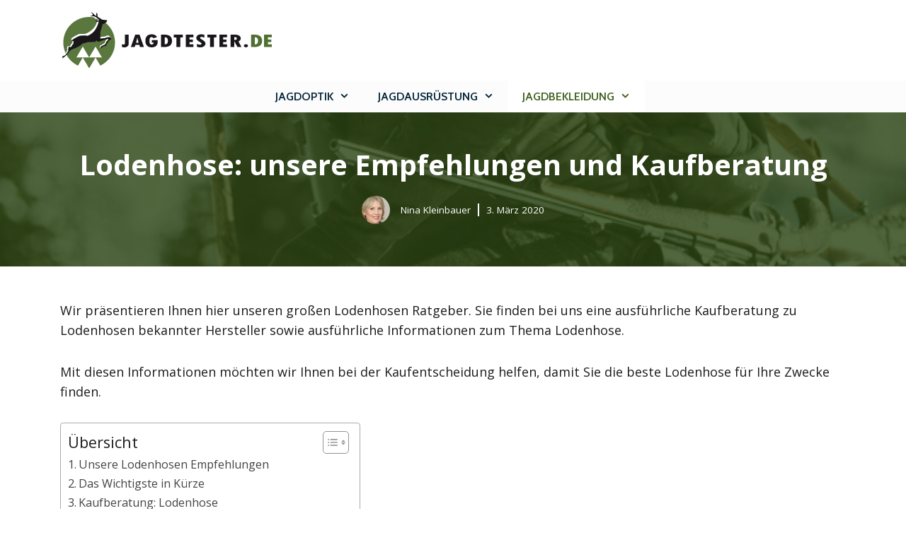

--- FILE ---
content_type: text/html; charset=UTF-8
request_url: https://www.jagdtester.de/lodenhose/
body_size: 24333
content:
<!DOCTYPE html><html lang="de"><head><meta charset="UTF-8"><meta name='robots' content='index, follow, max-image-preview:large, max-snippet:-1, max-video-preview:-1' /><style>img:is([sizes="auto" i],[sizes^="auto," i]){contain-intrinsic-size:3000px 1500px}</style><link rel="preload" href="https://www.jagdtester.de/wp-content/plugins/rate-my-post/public/css/fonts/ratemypost.ttf" type="font/ttf" as="font" crossorigin="anonymous"><meta name="viewport" content="width=device-width, initial-scale=1"><title>Lodenhose Jagd: unsere Empfehlungen mit Kaufberatung</title><meta name="description" content="In diesem Beitrag finden Sie alles, was Sie über Lodenhosen wissen müssen inklusive Kaufberatung. Jetzt lesen und informieren!" /><link rel="canonical" href="https://www.jagdtester.de/lodenhose/" /><meta property="og:locale" content="de_DE" /><meta property="og:type" content="article" /><meta property="og:title" content="Lodenhose Jagd: unsere Empfehlungen mit Kaufberatung" /><meta property="og:description" content="In diesem Beitrag finden Sie alles, was Sie über Lodenhosen wissen müssen inklusive Kaufberatung. Jetzt lesen und informieren!" /><meta property="og:url" content="https://www.jagdtester.de/lodenhose/" /><meta property="og:site_name" content="Jagdtester.de" /><meta property="article:published_time" content="2020-03-03T09:02:00+00:00" /><meta property="article:modified_time" content="2023-11-30T08:17:03+00:00" /><meta property="og:image" content="https://www.jagdtester.de/wp-content/uploads/2020/03/Lodenhose.jpg" /><meta property="og:image:width" content="1600" /><meta property="og:image:height" content="1600" /><meta property="og:image:type" content="image/jpeg" /><meta name="author" content="Nina Kleinbauer" /><meta name="twitter:card" content="summary_large_image" /><meta name="twitter:label1" content="Verfasst von" /><meta name="twitter:data1" content="Nina Kleinbauer" /><meta name="twitter:label2" content="Geschätzte Lesezeit" /><meta name="twitter:data2" content="5 Minuten" /> <script type="application/ld+json" class="yoast-schema-graph">{"@context":"https://schema.org","@graph":[{"@type":"Article","@id":"https://www.jagdtester.de/lodenhose/#article","isPartOf":{"@id":"https://www.jagdtester.de/lodenhose/"},"author":{"name":"Nina Kleinbauer","@id":"https://www.jagdtester.de/#/schema/person/e2f70c73dcf83a2197dc1d9f862631e5"},"headline":"Lodenhose: unsere Empfehlungen und Kaufberatung","datePublished":"2020-03-03T09:02:00+00:00","dateModified":"2023-11-30T08:17:03+00:00","mainEntityOfPage":{"@id":"https://www.jagdtester.de/lodenhose/"},"wordCount":1035,"commentCount":0,"publisher":{"@id":"https://www.jagdtester.de/#organization"},"image":{"@id":"https://www.jagdtester.de/lodenhose/#primaryimage"},"thumbnailUrl":"https://www.jagdtester.de/wp-content/uploads/2020/03/Lodenhose.jpg","articleSection":["Jagdbekleidung"],"inLanguage":"de","potentialAction":[{"@type":"CommentAction","name":"Comment","target":["https://www.jagdtester.de/lodenhose/#respond"]}]},{"@type":"WebPage","@id":"https://www.jagdtester.de/lodenhose/","url":"https://www.jagdtester.de/lodenhose/","name":"Lodenhose Jagd: unsere Empfehlungen mit Kaufberatung","isPartOf":{"@id":"https://www.jagdtester.de/#website"},"primaryImageOfPage":{"@id":"https://www.jagdtester.de/lodenhose/#primaryimage"},"image":{"@id":"https://www.jagdtester.de/lodenhose/#primaryimage"},"thumbnailUrl":"https://www.jagdtester.de/wp-content/uploads/2020/03/Lodenhose.jpg","datePublished":"2020-03-03T09:02:00+00:00","dateModified":"2023-11-30T08:17:03+00:00","description":"In diesem Beitrag finden Sie alles, was Sie über Lodenhosen wissen müssen inklusive Kaufberatung. Jetzt lesen und informieren!","breadcrumb":{"@id":"https://www.jagdtester.de/lodenhose/#breadcrumb"},"inLanguage":"de","potentialAction":[{"@type":"ReadAction","target":["https://www.jagdtester.de/lodenhose/"]}]},{"@type":"ImageObject","inLanguage":"de","@id":"https://www.jagdtester.de/lodenhose/#primaryimage","url":"https://www.jagdtester.de/wp-content/uploads/2020/03/Lodenhose.jpg","contentUrl":"https://www.jagdtester.de/wp-content/uploads/2020/03/Lodenhose.jpg","width":1600,"height":1600,"caption":"Lodenhose"},{"@type":"BreadcrumbList","@id":"https://www.jagdtester.de/lodenhose/#breadcrumb","itemListElement":[{"@type":"ListItem","position":1,"name":"Startseite","item":"https://www.jagdtester.de/"},{"@type":"ListItem","position":2,"name":"Lodenhose: unsere Empfehlungen und Kaufberatung"}]},{"@type":"WebSite","@id":"https://www.jagdtester.de/#website","url":"https://www.jagdtester.de/","name":"Jagdtester.de","description":"","publisher":{"@id":"https://www.jagdtester.de/#organization"},"potentialAction":[{"@type":"SearchAction","target":{"@type":"EntryPoint","urlTemplate":"https://www.jagdtester.de/?s={search_term_string}"},"query-input":{"@type":"PropertyValueSpecification","valueRequired":true,"valueName":"search_term_string"}}],"inLanguage":"de"},{"@type":"Organization","@id":"https://www.jagdtester.de/#organization","name":"Jagdtester.de","url":"https://www.jagdtester.de/","logo":{"@type":"ImageObject","inLanguage":"de","@id":"https://www.jagdtester.de/#/schema/logo/image/","url":"https://www.jagdtester.de/wp-content/uploads/2019/11/jagdtester-logo.svg","contentUrl":"https://www.jagdtester.de/wp-content/uploads/2019/11/jagdtester-logo.svg","caption":"Jagdtester.de"},"image":{"@id":"https://www.jagdtester.de/#/schema/logo/image/"}},{"@type":"Person","@id":"https://www.jagdtester.de/#/schema/person/e2f70c73dcf83a2197dc1d9f862631e5","name":"Nina Kleinbauer","image":{"@type":"ImageObject","inLanguage":"de","@id":"https://www.jagdtester.de/#/schema/person/image/","url":"https://www.jagdtester.de/wp-content/uploads/2020/02/Nina-150x150.jpg","contentUrl":"https://www.jagdtester.de/wp-content/uploads/2020/02/Nina-150x150.jpg","caption":"Nina Kleinbauer"},"url":"https://www.jagdtester.de/author/carolin/"}]}</script> <link rel='dns-prefetch' href='//use.fontawesome.com' /><link href='https://fonts.gstatic.com' crossorigin rel='preconnect' /><link href='https://fonts.googleapis.com' crossorigin rel='preconnect' /><link rel="alternate" type="application/rss+xml" title="Jagdtester.de &raquo; Feed" href="https://www.jagdtester.de/feed/" /><link rel="alternate" type="application/rss+xml" title="Jagdtester.de &raquo; Kommentar-Feed" href="https://www.jagdtester.de/comments/feed/" /><link rel="alternate" type="application/rss+xml" title="Jagdtester.de &raquo; Lodenhose: unsere Empfehlungen und Kaufberatung Kommentar-Feed" href="https://www.jagdtester.de/lodenhose/feed/" /><link rel='stylesheet' id='generate-fonts-css' href='//fonts.googleapis.com/css?family=Open+Sans:300,300italic,regular,italic,600,600italic,700,700italic,800,800italic|Cabin:regular,italic,500,500italic,600,600italic,700,700italic&#038;display=swap' media='all' /><style id='wp-emoji-styles-inline-css'>img.wp-smiley,img.emoji{display:inline!important;border:none!important;box-shadow:none!important;height:1em!important;width:1em!important;margin:0 0.07em!important;vertical-align:-0.1em!important;background:none!important;padding:0!important}</style><link rel='stylesheet' id='wp-block-library-css' href='https://www.jagdtester.de/wp-includes/css/dist/block-library/style.min.css?ver=6.8.3' media='all' /><style id='classic-theme-styles-inline-css'>
/*! This file is auto-generated */
.wp-block-button__link{color:#fff;background-color:#32373c;border-radius:9999px;box-shadow:none;text-decoration:none;padding:calc(.667em + 2px) calc(1.333em + 2px);font-size:1.125em}.wp-block-file__button{background:#32373c;color:#fff;text-decoration:none}</style><style id='feedzy-rss-feeds-loop-style-inline-css'>.wp-block-feedzy-rss-feeds-loop{display:grid;gap:24px;grid-template-columns:repeat(1,1fr)}@media(min-width:782px){.wp-block-feedzy-rss-feeds-loop.feedzy-loop-columns-2,.wp-block-feedzy-rss-feeds-loop.feedzy-loop-columns-3,.wp-block-feedzy-rss-feeds-loop.feedzy-loop-columns-4,.wp-block-feedzy-rss-feeds-loop.feedzy-loop-columns-5{grid-template-columns:repeat(2,1fr)}}@media(min-width:960px){.wp-block-feedzy-rss-feeds-loop.feedzy-loop-columns-2{grid-template-columns:repeat(2,1fr)}.wp-block-feedzy-rss-feeds-loop.feedzy-loop-columns-3{grid-template-columns:repeat(3,1fr)}.wp-block-feedzy-rss-feeds-loop.feedzy-loop-columns-4{grid-template-columns:repeat(4,1fr)}.wp-block-feedzy-rss-feeds-loop.feedzy-loop-columns-5{grid-template-columns:repeat(5,1fr)}}.wp-block-feedzy-rss-feeds-loop .wp-block-image.is-style-rounded img{border-radius:9999px}.wp-block-feedzy-rss-feeds-loop .wp-block-image:has(:is(img:not([src]),img[src=""])){display:none}</style><link rel='stylesheet' id='rate-my-post-css' href='https://www.jagdtester.de/wp-content/plugins/rate-my-post/public/css/rate-my-post.min.css?ver=4.4.4' media='all' /><style id='rate-my-post-inline-css'>.rmp-rating-widget .rmp-icon--ratings{font-size:30px}.rmp-rating-widget .rmp-icon--ratings{font-size:30px}</style><style id='font-awesome-svg-styles-default-inline-css'>.svg-inline--fa{display:inline-block;height:1em;overflow:visible;vertical-align:-.125em}</style><link data-minify="1" rel='stylesheet' id='font-awesome-svg-styles-css' href='https://www.jagdtester.de/wp-content/cache/min/1/wp-content/uploads/font-awesome/v5.11.2/css/svg-with-js-54ab5221f453257569f58cf3dc754bf0.css' media='all' /><style id='font-awesome-svg-styles-inline-css'>.wp-block-font-awesome-icon svg::before,.wp-rich-text-font-awesome-icon svg::before{content:unset}</style><style id='global-styles-inline-css'>:root{--wp--preset--aspect-ratio--square:1;--wp--preset--aspect-ratio--4-3:4/3;--wp--preset--aspect-ratio--3-4:3/4;--wp--preset--aspect-ratio--3-2:3/2;--wp--preset--aspect-ratio--2-3:2/3;--wp--preset--aspect-ratio--16-9:16/9;--wp--preset--aspect-ratio--9-16:9/16;--wp--preset--color--black:#000;--wp--preset--color--cyan-bluish-gray:#abb8c3;--wp--preset--color--white:#fff;--wp--preset--color--pale-pink:#f78da7;--wp--preset--color--vivid-red:#cf2e2e;--wp--preset--color--luminous-vivid-orange:#ff6900;--wp--preset--color--luminous-vivid-amber:#fcb900;--wp--preset--color--light-green-cyan:#7bdcb5;--wp--preset--color--vivid-green-cyan:#00d084;--wp--preset--color--pale-cyan-blue:#8ed1fc;--wp--preset--color--vivid-cyan-blue:#0693e3;--wp--preset--color--vivid-purple:#9b51e0;--wp--preset--color--contrast:var(--contrast);--wp--preset--color--contrast-2:var(--contrast-2);--wp--preset--color--contrast-3:var(--contrast-3);--wp--preset--color--base:var(--base);--wp--preset--color--base-2:var(--base-2);--wp--preset--color--base-3:var(--base-3);--wp--preset--color--accent:var(--accent);--wp--preset--gradient--vivid-cyan-blue-to-vivid-purple:linear-gradient(135deg,rgba(6,147,227,1) 0%,rgb(155,81,224) 100%);--wp--preset--gradient--light-green-cyan-to-vivid-green-cyan:linear-gradient(135deg,rgb(122,220,180) 0%,rgb(0,208,130) 100%);--wp--preset--gradient--luminous-vivid-amber-to-luminous-vivid-orange:linear-gradient(135deg,rgba(252,185,0,1) 0%,rgba(255,105,0,1) 100%);--wp--preset--gradient--luminous-vivid-orange-to-vivid-red:linear-gradient(135deg,rgba(255,105,0,1) 0%,rgb(207,46,46) 100%);--wp--preset--gradient--very-light-gray-to-cyan-bluish-gray:linear-gradient(135deg,rgb(238,238,238) 0%,rgb(169,184,195) 100%);--wp--preset--gradient--cool-to-warm-spectrum:linear-gradient(135deg,rgb(74,234,220) 0%,rgb(151,120,209) 20%,rgb(207,42,186) 40%,rgb(238,44,130) 60%,rgb(251,105,98) 80%,rgb(254,248,76) 100%);--wp--preset--gradient--blush-light-purple:linear-gradient(135deg,rgb(255,206,236) 0%,rgb(152,150,240) 100%);--wp--preset--gradient--blush-bordeaux:linear-gradient(135deg,rgb(254,205,165) 0%,rgb(254,45,45) 50%,rgb(107,0,62) 100%);--wp--preset--gradient--luminous-dusk:linear-gradient(135deg,rgb(255,203,112) 0%,rgb(199,81,192) 50%,rgb(65,88,208) 100%);--wp--preset--gradient--pale-ocean:linear-gradient(135deg,rgb(255,245,203) 0%,rgb(182,227,212) 50%,rgb(51,167,181) 100%);--wp--preset--gradient--electric-grass:linear-gradient(135deg,rgb(202,248,128) 0%,rgb(113,206,126) 100%);--wp--preset--gradient--midnight:linear-gradient(135deg,rgb(2,3,129) 0%,rgb(40,116,252) 100%);--wp--preset--font-size--small:13px;--wp--preset--font-size--medium:20px;--wp--preset--font-size--large:36px;--wp--preset--font-size--x-large:42px;--wp--preset--spacing--20:.44rem;--wp--preset--spacing--30:.67rem;--wp--preset--spacing--40:1rem;--wp--preset--spacing--50:1.5rem;--wp--preset--spacing--60:2.25rem;--wp--preset--spacing--70:3.38rem;--wp--preset--spacing--80:5.06rem;--wp--preset--shadow--natural:6px 6px 9px rgba(0,0,0,.2);--wp--preset--shadow--deep:12px 12px 50px rgba(0,0,0,.4);--wp--preset--shadow--sharp:6px 6px 0 rgba(0,0,0,.2);--wp--preset--shadow--outlined:6px 6px 0 -3px rgba(255,255,255,1),6px 6px rgba(0,0,0,1);--wp--preset--shadow--crisp:6px 6px 0 rgba(0,0,0,1)}:where(.is-layout-flex){gap:.5em}:where(.is-layout-grid){gap:.5em}body .is-layout-flex{display:flex}.is-layout-flex{flex-wrap:wrap;align-items:center}.is-layout-flex>:is(*,div){margin:0}body .is-layout-grid{display:grid}.is-layout-grid>:is(*,div){margin:0}:where(.wp-block-columns.is-layout-flex){gap:2em}:where(.wp-block-columns.is-layout-grid){gap:2em}:where(.wp-block-post-template.is-layout-flex){gap:1.25em}:where(.wp-block-post-template.is-layout-grid){gap:1.25em}.has-black-color{color:var(--wp--preset--color--black)!important}.has-cyan-bluish-gray-color{color:var(--wp--preset--color--cyan-bluish-gray)!important}.has-white-color{color:var(--wp--preset--color--white)!important}.has-pale-pink-color{color:var(--wp--preset--color--pale-pink)!important}.has-vivid-red-color{color:var(--wp--preset--color--vivid-red)!important}.has-luminous-vivid-orange-color{color:var(--wp--preset--color--luminous-vivid-orange)!important}.has-luminous-vivid-amber-color{color:var(--wp--preset--color--luminous-vivid-amber)!important}.has-light-green-cyan-color{color:var(--wp--preset--color--light-green-cyan)!important}.has-vivid-green-cyan-color{color:var(--wp--preset--color--vivid-green-cyan)!important}.has-pale-cyan-blue-color{color:var(--wp--preset--color--pale-cyan-blue)!important}.has-vivid-cyan-blue-color{color:var(--wp--preset--color--vivid-cyan-blue)!important}.has-vivid-purple-color{color:var(--wp--preset--color--vivid-purple)!important}.has-black-background-color{background-color:var(--wp--preset--color--black)!important}.has-cyan-bluish-gray-background-color{background-color:var(--wp--preset--color--cyan-bluish-gray)!important}.has-white-background-color{background-color:var(--wp--preset--color--white)!important}.has-pale-pink-background-color{background-color:var(--wp--preset--color--pale-pink)!important}.has-vivid-red-background-color{background-color:var(--wp--preset--color--vivid-red)!important}.has-luminous-vivid-orange-background-color{background-color:var(--wp--preset--color--luminous-vivid-orange)!important}.has-luminous-vivid-amber-background-color{background-color:var(--wp--preset--color--luminous-vivid-amber)!important}.has-light-green-cyan-background-color{background-color:var(--wp--preset--color--light-green-cyan)!important}.has-vivid-green-cyan-background-color{background-color:var(--wp--preset--color--vivid-green-cyan)!important}.has-pale-cyan-blue-background-color{background-color:var(--wp--preset--color--pale-cyan-blue)!important}.has-vivid-cyan-blue-background-color{background-color:var(--wp--preset--color--vivid-cyan-blue)!important}.has-vivid-purple-background-color{background-color:var(--wp--preset--color--vivid-purple)!important}.has-black-border-color{border-color:var(--wp--preset--color--black)!important}.has-cyan-bluish-gray-border-color{border-color:var(--wp--preset--color--cyan-bluish-gray)!important}.has-white-border-color{border-color:var(--wp--preset--color--white)!important}.has-pale-pink-border-color{border-color:var(--wp--preset--color--pale-pink)!important}.has-vivid-red-border-color{border-color:var(--wp--preset--color--vivid-red)!important}.has-luminous-vivid-orange-border-color{border-color:var(--wp--preset--color--luminous-vivid-orange)!important}.has-luminous-vivid-amber-border-color{border-color:var(--wp--preset--color--luminous-vivid-amber)!important}.has-light-green-cyan-border-color{border-color:var(--wp--preset--color--light-green-cyan)!important}.has-vivid-green-cyan-border-color{border-color:var(--wp--preset--color--vivid-green-cyan)!important}.has-pale-cyan-blue-border-color{border-color:var(--wp--preset--color--pale-cyan-blue)!important}.has-vivid-cyan-blue-border-color{border-color:var(--wp--preset--color--vivid-cyan-blue)!important}.has-vivid-purple-border-color{border-color:var(--wp--preset--color--vivid-purple)!important}.has-vivid-cyan-blue-to-vivid-purple-gradient-background{background:var(--wp--preset--gradient--vivid-cyan-blue-to-vivid-purple)!important}.has-light-green-cyan-to-vivid-green-cyan-gradient-background{background:var(--wp--preset--gradient--light-green-cyan-to-vivid-green-cyan)!important}.has-luminous-vivid-amber-to-luminous-vivid-orange-gradient-background{background:var(--wp--preset--gradient--luminous-vivid-amber-to-luminous-vivid-orange)!important}.has-luminous-vivid-orange-to-vivid-red-gradient-background{background:var(--wp--preset--gradient--luminous-vivid-orange-to-vivid-red)!important}.has-very-light-gray-to-cyan-bluish-gray-gradient-background{background:var(--wp--preset--gradient--very-light-gray-to-cyan-bluish-gray)!important}.has-cool-to-warm-spectrum-gradient-background{background:var(--wp--preset--gradient--cool-to-warm-spectrum)!important}.has-blush-light-purple-gradient-background{background:var(--wp--preset--gradient--blush-light-purple)!important}.has-blush-bordeaux-gradient-background{background:var(--wp--preset--gradient--blush-bordeaux)!important}.has-luminous-dusk-gradient-background{background:var(--wp--preset--gradient--luminous-dusk)!important}.has-pale-ocean-gradient-background{background:var(--wp--preset--gradient--pale-ocean)!important}.has-electric-grass-gradient-background{background:var(--wp--preset--gradient--electric-grass)!important}.has-midnight-gradient-background{background:var(--wp--preset--gradient--midnight)!important}.has-small-font-size{font-size:var(--wp--preset--font-size--small)!important}.has-medium-font-size{font-size:var(--wp--preset--font-size--medium)!important}.has-large-font-size{font-size:var(--wp--preset--font-size--large)!important}.has-x-large-font-size{font-size:var(--wp--preset--font-size--x-large)!important}:where(.wp-block-post-template.is-layout-flex){gap:1.25em}:where(.wp-block-post-template.is-layout-grid){gap:1.25em}:where(.wp-block-columns.is-layout-flex){gap:2em}:where(.wp-block-columns.is-layout-grid){gap:2em}:root :where(.wp-block-pullquote){font-size:1.5em;line-height:1.6}</style><link rel='stylesheet' id='ppress-frontend-css' href='https://www.jagdtester.de/wp-content/plugins/wp-user-avatar/assets/css/frontend.min.css?ver=4.16.8' media='all' /><link rel='stylesheet' id='ppress-flatpickr-css' href='https://www.jagdtester.de/wp-content/plugins/wp-user-avatar/assets/flatpickr/flatpickr.min.css?ver=4.16.8' media='all' /><link rel='stylesheet' id='ppress-select2-css' href='https://www.jagdtester.de/wp-content/plugins/wp-user-avatar/assets/select2/select2.min.css?ver=6.8.3' media='all' /><link rel='stylesheet' id='ez-toc-css' href='https://www.jagdtester.de/wp-content/plugins/easy-table-of-contents/assets/css/screen.min.css?ver=2.0.80' media='all' /><style id='ez-toc-inline-css'>div#ez-toc-container .ez-toc-title{font-size:120%}div#ez-toc-container .ez-toc-title{font-weight:500}div#ez-toc-container ul li,div#ez-toc-container ul li a{font-size:95%}div#ez-toc-container ul li,div#ez-toc-container ul li a{font-weight:500}div#ez-toc-container nav ul ul li{font-size:90%}.ez-toc-box-title{font-weight:700;margin-bottom:10px;text-align:center;text-transform:uppercase;letter-spacing:1px;color:#666;padding-bottom:5px;position:absolute;top:-4%;left:5%;background-color:inherit;transition:top 0.3s ease}.ez-toc-box-title.toc-closed{top:-25%}.ez-toc-container-direction{direction:ltr}.ez-toc-counter ul{counter-reset:item}.ez-toc-counter nav ul li a::before{content:counters(item,'.',decimal) '. ';display:inline-block;counter-increment:item;flex-grow:0;flex-shrink:0;margin-right:.2em;float:left}.ez-toc-widget-direction{direction:ltr}.ez-toc-widget-container ul{counter-reset:item}.ez-toc-widget-container nav ul li a::before{content:counters(item,'.',decimal) '. ';display:inline-block;counter-increment:item;flex-grow:0;flex-shrink:0;margin-right:.2em;float:left}</style><link rel='stylesheet' id='generate-style-css' href='https://www.jagdtester.de/wp-content/themes/generatepress/assets/css/all.min.css?ver=3.2.2' media='all' /><style id='generate-style-inline-css'>body{background-color:#fff;color:#1c1c1c}a{color:#3d5f1c}a:hover,a:focus,a:active{color:#000}body .grid-container{max-width:1110px}.wp-block-group__inner-container{max-width:1110px;margin-left:auto;margin-right:auto}.site-header .header-image{width:300px}.generate-back-to-top{font-size:20px;border-radius:3px;position:fixed;bottom:30px;right:30px;line-height:40px;width:40px;text-align:center;z-index:10;transition:opacity 300ms ease-in-out;opacity:.1;transform:translateY(1000px)}.generate-back-to-top__show{opacity:1;transform:translateY(0)}:root{--contrast:#222;--contrast-2:#575760;--contrast-3:#b2b2be;--base:#f0f0f0;--base-2:#f7f8f9;--base-3:#fff;--accent:#1e73be}.has-contrast-color{color:var(--contrast)}.has-contrast-background-color{background-color:var(--contrast)}.has-contrast-2-color{color:var(--contrast-2)}.has-contrast-2-background-color{background-color:var(--contrast-2)}.has-contrast-3-color{color:var(--contrast-3)}.has-contrast-3-background-color{background-color:var(--contrast-3)}.has-base-color{color:var(--base)}.has-base-background-color{background-color:var(--base)}.has-base-2-color{color:var(--base-2)}.has-base-2-background-color{background-color:var(--base-2)}.has-base-3-color{color:var(--base-3)}.has-base-3-background-color{background-color:var(--base-3)}.has-accent-color{color:var(--accent)}.has-accent-background-color{background-color:var(--accent)}body,button,input,select,textarea{font-family:"Open Sans",sans-serif;font-weight:500;font-size:18px}body{line-height:1.6}p{margin-bottom:1.7em}.entry-content>[class*="wp-block-"]:not(:last-child){margin-bottom:1.7em}.main-title{font-family:"Open Sans",sans-serif;font-weight:500;font-size:45px}.main-navigation a,.menu-toggle{font-family:"Cabin",sans-serif;font-weight:600;text-transform:uppercase;font-size:16px}.main-navigation .main-nav ul ul li a{font-size:15px}.sidebar .widget,.footer-widgets .widget{font-size:17px}h1{font-weight:700;font-size:40px}h2{font-weight:700;font-size:27px;line-height:1.3em}h3{font-weight:600;font-size:22px}h4{font-size:20px}h5{font-size:inherit}@media (max-width:768px){.main-title{font-size:20px}h1{font-size:30px}h2{font-size:25px}}.top-bar{background-color:#636363;color:#fff}.top-bar a{color:#fff}.top-bar a:hover{color:#303030}.site-header{background-color:#fff;color:#3a3a3a}.site-header a{color:#3a3a3a}.main-title a,.main-title a:hover{color:#3a3a3a}.site-description{color:#757575}.main-navigation,.main-navigation ul ul{background-color:#fcfcfc}.main-navigation .main-nav ul li a,.main-navigation .menu-toggle,.main-navigation .menu-bar-items{color:#002236}.main-navigation .main-nav ul li:not([class*="current-menu-"]):hover>a,.main-navigation .main-nav ul li:not([class*="current-menu-"]):focus>a,.main-navigation .main-nav ul li.sfHover:not([class*="current-menu-"])>a,.main-navigation .menu-bar-item:hover>a,.main-navigation .menu-bar-item.sfHover>a{color:#3d5f1c;background-color:#fff}button.menu-toggle:hover,button.menu-toggle:focus,.main-navigation .mobile-bar-items a,.main-navigation .mobile-bar-items a:hover,.main-navigation .mobile-bar-items a:focus{color:#002236}.main-navigation .main-nav ul li[class*="current-menu-"]>a{color:#3d5f1c;background-color:#fff}.navigation-search input[type="search"],.navigation-search input[type="search"]:active,.navigation-search input[type="search"]:focus,.main-navigation .main-nav ul li.search-item.active>a,.main-navigation .menu-bar-items .search-item.active>a{color:#3d5f1c;background-color:#fff}.main-navigation ul ul{background-color:#3f3f3f}.main-navigation .main-nav ul ul li a{color:#fff}.main-navigation .main-nav ul ul li:not([class*="current-menu-"]):hover>a,.main-navigation .main-nav ul ul li:not([class*="current-menu-"]):focus>a,.main-navigation .main-nav ul ul li.sfHover:not([class*="current-menu-"])>a{color:#fff;background-color:#4f4f4f}.main-navigation .main-nav ul ul li[class*="current-menu-"]>a{color:#fff;background-color:#4f4f4f}.separate-containers .inside-article,.separate-containers .comments-area,.separate-containers .page-header,.one-container .container,.separate-containers .paging-navigation,.inside-page-header{background-color:#fff}.entry-meta{color:#595959}.entry-meta a{color:#595959}.entry-meta a:hover{color:#1e73be}h2{color:#3d5f1c}h3{color:#190000}h4{color:#190000}h5{color:#190000}.sidebar .widget{background-color:#fff}.sidebar .widget .widget-title{color:#000}.footer-widgets{color:#e8e8e8;background-color:#1c1c1c}.footer-widgets a{color:#fff}.footer-widgets .widget-title{color:#fff}.site-info{color:#fff;background-color:#230000}.site-info a{color:#fff}.site-info a:hover{color:#606060}.footer-bar .widget_nav_menu .current-menu-item a{color:#606060}input[type="text"],input[type="email"],input[type="url"],input[type="password"],input[type="search"],input[type="tel"],input[type="number"],textarea,select{color:#666;background-color:#fafafa;border-color:#ccc}input[type="text"]:focus,input[type="email"]:focus,input[type="url"]:focus,input[type="password"]:focus,input[type="search"]:focus,input[type="tel"]:focus,input[type="number"]:focus,textarea:focus,select:focus{color:#666;background-color:#fff;border-color:#bfbfbf}button,html input[type="button"],input[type="reset"],input[type="submit"],a.button,a.wp-block-button__link:not(.has-background){color:#fff;background-color:#2d4514}button:hover,html input[type="button"]:hover,input[type="reset"]:hover,input[type="submit"]:hover,a.button:hover,button:focus,html input[type="button"]:focus,input[type="reset"]:focus,input[type="submit"]:focus,a.button:focus,a.wp-block-button__link:not(.has-background):active,a.wp-block-button__link:not(.has-background):focus,a.wp-block-button__link:not(.has-background):hover{color:#fff;background-color:#e8b232}a.generate-back-to-top{background-color:rgba(0,0,0,.4);color:#fff}a.generate-back-to-top:hover,a.generate-back-to-top:focus{background-color:rgba(0,0,0,.6);color:#fff}@media (max-width:768px){.main-navigation .menu-bar-item:hover>a,.main-navigation .menu-bar-item.sfHover>a{background:none;color:#002236}}.inside-top-bar{padding:10px}.inside-header{padding:15px 40px 15px 40px}.site-main .wp-block-group__inner-container{padding:40px}.entry-content .alignwide,body:not(.no-sidebar) .entry-content .alignfull{margin-left:-40px;width:calc(100% + 80px);max-width:calc(100% + 80px)}.container.grid-container{max-width:1190px}.main-navigation .main-nav ul li a,.menu-toggle,.main-navigation .mobile-bar-items a{line-height:45px}.navigation-search input[type="search"]{height:45px}.rtl .menu-item-has-children .dropdown-menu-toggle{padding-left:20px}.rtl .main-navigation .main-nav ul li.menu-item-has-children>a{padding-right:20px}.site-info{padding:20px}@media (max-width:768px){.separate-containers .inside-article,.separate-containers .comments-area,.separate-containers .page-header,.separate-containers .paging-navigation,.one-container .site-content,.inside-page-header{padding:30px}.site-main .wp-block-group__inner-container{padding:30px}.site-info{padding-right:10px;padding-left:10px}.entry-content .alignwide,body:not(.no-sidebar) .entry-content .alignfull{margin-left:-30px;width:calc(100% + 60px);max-width:calc(100% + 60px)}}.one-container .sidebar .widget{padding:0}@media (max-width:768px){.main-navigation .menu-toggle,.main-navigation .mobile-bar-items,.sidebar-nav-mobile:not(#sticky-placeholder){display:block}.main-navigation ul,.gen-sidebar-nav{display:none}[class*="nav-float-"] .site-header .inside-header>*{float:none;clear:both}}.dynamic-author-image-rounded{border-radius:100%}.dynamic-featured-image,.dynamic-author-image{vertical-align:middle}.one-container.blog .dynamic-content-template:not(:last-child),.one-container.archive .dynamic-content-template:not(:last-child){padding-bottom:0}.dynamic-entry-excerpt>p:last-child{margin-bottom:0}.navigation-branding .main-title{font-weight:500;text-transform:none;font-size:45px;font-family:"Open Sans",sans-serif}@media (max-width:768px){.navigation-branding .main-title{font-size:20px}}.page-hero{background-color:rgba(45,69,20,.82);background-image:url(https://www.jagdtester.de/wp-content/uploads/2020/03/Lodenhose.jpg);background-size:cover;background-image:linear-gradient(0deg,rgba(45,69,20,.82),rgba(45,69,20,.82)),url(https://www.jagdtester.de/wp-content/uploads/2020/03/Lodenhose.jpg);background-position:left center;background-repeat:no-repeat;padding-top:50px;padding-right:20px;padding-bottom:50px;padding-left:20px;box-sizing:border-box}.inside-page-hero>*:last-child{margin-bottom:0}.page-hero time.updated{display:none}.post-image:not(:first-child),.page-content:not(:first-child),.entry-content:not(:first-child),.entry-summary:not(:first-child),footer.entry-meta{margin-top:0em}.post-image-above-header .inside-article div.featured-image,.post-image-above-header .inside-article div.post-image{margin-bottom:0em}</style><link rel='stylesheet' id='generate-font-icons-css' href='https://www.jagdtester.de/wp-content/themes/generatepress/assets/css/components/font-icons.min.css?ver=3.2.2' media='all' /><link data-minify="1" rel='stylesheet' id='generate-child-css' href='https://www.jagdtester.de/wp-content/cache/min/1/wp-content/themes/generatepress_child/style-8cdd3a0c20a310b0bc0d6e55f07a6d40.css' media='all' /><link rel='stylesheet' id='font-awesome-official-css' href='https://use.fontawesome.com/releases/v5.11.2/css/all.css' media='all' integrity="sha384-KA6wR/X5RY4zFAHpv/CnoG2UW1uogYfdnP67Uv7eULvTveboZJg0qUpmJZb5VqzN" crossorigin="anonymous" /><link data-minify="1" rel='stylesheet' id='atkp-styles-css' href='https://www.jagdtester.de/wp-content/cache/min/1/wp-content/plugins/affiliate-toolkit-starter/dist/style-707474f2c2ee22d54f19c1cae54e6cd3.css' media='all' /><style id='atkp-styles-inline-css'>.atkp-container a,.atkp-container a:visited{color:#2271b1}.atkp-container a:hover{color:#111}.atkp-moreoffersinfo a,.atkp-moreoffersinfo a:visited{color:#2271b1}.atkp-moreoffersinfo a:hover{color:#2271b1}.atkp-listprice{color:#808080!important}.atkp-saleprice{color:#00000!important}.atkp-savedamount{color:#8b0000!important}.atkp-ribbon span{background:#E47911!important}.atkp-box{background-color:#fff;border:1px solid #ececec;border-radius:5px;color:#111}.atkp-box .atkp-predicate-highlight1,.atkp-box .atkp-predicate-highlight2,.atkp-box .atkp-predicate-highlight3{border-radius:5px 5px 0 0}.atkp-button{margin:0 auto;padding:5px 15px;font-size:14px;display:inline-block;background-color:#f0c14b;border:1px solid #f0c14b;color:#111!important;font-weight:400;-webkit-border-radius:5px;border-radius:5px;-webkit-transition:all 0.3s ease-in-out;-moz-transition:all 0.3s ease-in-out;transition:all 0.3s ease-in-out;text-decoration:none!important}.atkp-button:hover{background-color:#f7dfa5;text-decoration:none}.atkp-secondbutton{margin:0 auto;padding:5px 15px;display:inline-block;background-color:#f0c14b;border:1px solid #f0c14b;color:#333333!important;font-weight:400;-webkit-border-radius:5px;border-radius:5px;-webkit-transition:all 0.3s ease-in-out;-moz-transition:all 0.3s ease-in-out;transition:all 0.3s ease-in-out;text-decoration:none!important}.atkp-secondbutton:hover{background-color:#f7dfa5;text-decoration:none}.atkp-producttable-button a{width:100%;padding-left:0;padding-right:0}</style><link rel='stylesheet' id='generate-blog-images-css' href='https://www.jagdtester.de/wp-content/plugins/gp-premium/blog/functions/css/featured-images.min.css?ver=2.3.1' media='all' /><link rel='stylesheet' id='generate-navigation-branding-css' href='https://www.jagdtester.de/wp-content/plugins/gp-premium/menu-plus/functions/css/navigation-branding.min.css?ver=2.3.1' media='all' /><style id='generate-navigation-branding-inline-css'>@media (max-width:768px){.site-header,#site-navigation,#sticky-navigation{display:none!important;opacity:0}#mobile-header{display:block!important;width:100%!important}#mobile-header .main-nav>ul{display:none}#mobile-header.toggled .main-nav>ul,#mobile-header .menu-toggle,#mobile-header .mobile-bar-items{display:block}#mobile-header .main-nav{-ms-flex:0 0 100%;flex:0 0 100%;-webkit-box-ordinal-group:5;-ms-flex-order:4;order:4}}.main-navigation .sticky-navigation-logo,.main-navigation.navigation-stick .site-logo:not(.mobile-header-logo){display:none}.main-navigation.navigation-stick .sticky-navigation-logo{display:block}.navigation-branding img,.site-logo.mobile-header-logo img{height:45px;width:auto}.navigation-branding .main-title{line-height:45px}@media (max-width:1120px){#site-navigation .navigation-branding,#sticky-navigation .navigation-branding{margin-left:10px}}@media (max-width:768px){.main-navigation:not(.slideout-navigation) .main-nav{-ms-flex:0 0 100%;flex:0 0 100%}.main-navigation:not(.slideout-navigation) .inside-navigation{-ms-flex-wrap:wrap;flex-wrap:wrap;display:-webkit-box;display:-ms-flexbox;display:flex}.nav-aligned-center .navigation-branding,.nav-aligned-left .navigation-branding{margin-right:auto}.nav-aligned-center .main-navigation.has-branding:not(.slideout-navigation) .inside-navigation .main-nav,.nav-aligned-center .main-navigation.has-sticky-branding.navigation-stick .inside-navigation .main-nav,.nav-aligned-left .main-navigation.has-branding:not(.slideout-navigation) .inside-navigation .main-nav,.nav-aligned-left .main-navigation.has-sticky-branding.navigation-stick .inside-navigation .main-nav{margin-right:0}}</style><link rel='stylesheet' id='__EPYT__style-css' href='https://www.jagdtester.de/wp-content/plugins/youtube-embed-plus/styles/ytprefs.min.css?ver=14.2.4' media='all' /><style id='__EPYT__style-inline-css'>.epyt-gallery-thumb{width:33.333%}@media (min-width:0) and (max-width:767px){.epyt-gallery-rowbreak{display:none}.epyt-gallery-allthumbs[class*="epyt-cols"] .epyt-gallery-thumb{width:100%!important}}</style><link rel='stylesheet' id='font-awesome-official-v4shim-css' href='https://use.fontawesome.com/releases/v5.11.2/css/v4-shims.css' media='all' integrity="sha384-/EdpJd7d6gGFiQ/vhh7iOjiZdf4+6K4al/XrX6FxxZwDSrAdWxAynr4p/EA/vyPQ" crossorigin="anonymous" /><style id='font-awesome-official-v4shim-inline-css'>@font-face{font-family:"FontAwesome";font-display:block;src:url(https://use.fontawesome.com/releases/v5.11.2/webfonts/fa-brands-400.eot),url("https://use.fontawesome.com/releases/v5.11.2/webfonts/fa-brands-400.eot?#iefix") format("embedded-opentype"),url(https://use.fontawesome.com/releases/v5.11.2/webfonts/fa-brands-400.woff2) format("woff2"),url(https://use.fontawesome.com/releases/v5.11.2/webfonts/fa-brands-400.woff) format("woff"),url(https://use.fontawesome.com/releases/v5.11.2/webfonts/fa-brands-400.ttf) format("truetype"),url("https://use.fontawesome.com/releases/v5.11.2/webfonts/fa-brands-400.svg#fontawesome") format("svg")}@font-face{font-family:"FontAwesome";font-display:block;src:url(https://use.fontawesome.com/releases/v5.11.2/webfonts/fa-solid-900.eot),url("https://use.fontawesome.com/releases/v5.11.2/webfonts/fa-solid-900.eot?#iefix") format("embedded-opentype"),url(https://use.fontawesome.com/releases/v5.11.2/webfonts/fa-solid-900.woff2) format("woff2"),url(https://use.fontawesome.com/releases/v5.11.2/webfonts/fa-solid-900.woff) format("woff"),url(https://use.fontawesome.com/releases/v5.11.2/webfonts/fa-solid-900.ttf) format("truetype"),url("https://use.fontawesome.com/releases/v5.11.2/webfonts/fa-solid-900.svg#fontawesome") format("svg")}@font-face{font-family:"FontAwesome";font-display:block;src:url(https://use.fontawesome.com/releases/v5.11.2/webfonts/fa-regular-400.eot),url("https://use.fontawesome.com/releases/v5.11.2/webfonts/fa-regular-400.eot?#iefix") format("embedded-opentype"),url(https://use.fontawesome.com/releases/v5.11.2/webfonts/fa-regular-400.woff2) format("woff2"),url(https://use.fontawesome.com/releases/v5.11.2/webfonts/fa-regular-400.woff) format("woff"),url(https://use.fontawesome.com/releases/v5.11.2/webfonts/fa-regular-400.ttf) format("truetype"),url("https://use.fontawesome.com/releases/v5.11.2/webfonts/fa-regular-400.svg#fontawesome") format("svg");unicode-range:U+F004-F005,U+F007,U+F017,U+F022,U+F024,U+F02E,U+F03E,U+F044,U+F057-F059,U+F06E,U+F070,U+F075,U+F07B-F07C,U+F080,U+F086,U+F089,U+F094,U+F09D,U+F0A0,U+F0A4-F0A7,U+F0C5,U+F0C7-F0C8,U+F0E0,U+F0EB,U+F0F3,U+F0F8,U+F0FE,U+F111,U+F118-F11A,U+F11C,U+F133,U+F144,U+F146,U+F14A,U+F14D-F14E,U+F150-F152,U+F15B-F15C,U+F164-F165,U+F185-F186,U+F191-F192,U+F1AD,U+F1C1-F1C9,U+F1CD,U+F1D8,U+F1E3,U+F1EA,U+F1F6,U+F1F9,U+F20A,U+F247-F249,U+F24D,U+F254-F25B,U+F25D,U+F267,U+F271-F274,U+F279,U+F28B,U+F28D,U+F2B5-F2B6,U+F2B9,U+F2BB,U+F2BD,U+F2C1-F2C2,U+F2D0,U+F2D2,U+F2DC,U+F2ED,U+F328,U+F358-F35B,U+F3A5,U+F3D1,U+F410,U+F4AD}</style> <script src="https://www.jagdtester.de/wp-includes/js/jquery/jquery.min.js?ver=3.7.1" id="jquery-core-js"></script> <script src="https://www.jagdtester.de/wp-content/plugins/wp-user-avatar/assets/flatpickr/flatpickr.min.js?ver=4.16.8" id="ppress-flatpickr-js" defer></script> <script src="https://www.jagdtester.de/wp-content/plugins/wp-user-avatar/assets/select2/select2.min.js?ver=4.16.8" id="ppress-select2-js" defer></script> <script data-minify="1" src="https://www.jagdtester.de/wp-content/cache/min/1/wp-content/plugins/affiliate-toolkit-starter/dist/script-b18831c63b5e24fbeb112bbf326b4c9a.js" id="atkp-scripts-js" defer></script> <script data-minify="1" src="https://www.jagdtester.de/wp-content/cache/min/1/wp-content/uploads/affiliate-toolkit/scripts-59f3eca66bf5571333113ded625ee850.js" id="atkp-custom-scripts-js" defer></script> <script id="__ytprefs__-js-extra">var _EPYT_ = {"ajaxurl":"https:\/\/www.jagdtester.de\/wp-admin\/admin-ajax.php","security":"c1641f1302","gallery_scrolloffset":"20","eppathtoscripts":"https:\/\/www.jagdtester.de\/wp-content\/plugins\/youtube-embed-plus\/scripts\/","eppath":"https:\/\/www.jagdtester.de\/wp-content\/plugins\/youtube-embed-plus\/","epresponsiveselector":"[\"iframe.__youtube_prefs_widget__\"]","epdovol":"1","version":"14.2.4","evselector":"iframe.__youtube_prefs__[src], iframe[src*=\"youtube.com\/embed\/\"], iframe[src*=\"youtube-nocookie.com\/embed\/\"]","ajax_compat":"","maxres_facade":"eager","ytapi_load":"light","pause_others":"","stopMobileBuffer":"1","facade_mode":"","not_live_on_channel":""};</script> <script src="https://www.jagdtester.de/wp-content/plugins/youtube-embed-plus/scripts/ytprefs.min.js?ver=14.2.4" id="__ytprefs__-js" defer></script> <link rel="https://api.w.org/" href="https://www.jagdtester.de/wp-json/" /><link rel="alternate" title="JSON" type="application/json" href="https://www.jagdtester.de/wp-json/wp/v2/posts/1541" /><link rel="EditURI" type="application/rsd+xml" title="RSD" href="https://www.jagdtester.de/xmlrpc.php?rsd" /><meta name="generator" content="WordPress 6.8.3" /><link rel='shortlink' href='https://www.jagdtester.de/?p=1541' /><link rel="alternate" title="oEmbed (JSON)" type="application/json+oembed" href="https://www.jagdtester.de/wp-json/oembed/1.0/embed?url=https%3A%2F%2Fwww.jagdtester.de%2Flodenhose%2F" /><link rel="alternate" title="oEmbed (XML)" type="text/xml+oembed" href="https://www.jagdtester.de/wp-json/oembed/1.0/embed?url=https%3A%2F%2Fwww.jagdtester.de%2Flodenhose%2F&#038;format=xml" /><style type="text/css">.aawp .aawp-tb__row--highlight{background-color:#256aaf}.aawp .aawp-tb__row--highlight{color:#fff}.aawp .aawp-tb__row--highlight a{color:#fff}</style><style type="text/css">.feedzy-rss-link-icon:after{content:url(https://www.jagdtester.de/wp-content/plugins/feedzy-rss-feeds/img/external-link.png);margin-left:3px}</style><style>.recentcomments a{display:inline!important;padding:0!important;margin:0!important}</style><style type="text/css">.saboxplugin-wrap{-webkit-box-sizing:border-box;-moz-box-sizing:border-box;-ms-box-sizing:border-box;box-sizing:border-box;border:1px solid #eee;width:100%;clear:both;display:block;overflow:hidden;word-wrap:break-word;position:relative}.saboxplugin-wrap .saboxplugin-gravatar{float:left;padding:0 20px 20px 20px}.saboxplugin-wrap .saboxplugin-gravatar img{max-width:100px;height:auto;border-radius:0}.saboxplugin-wrap .saboxplugin-authorname{font-size:18px;line-height:1;margin:20px 0 0 20px;display:block}.saboxplugin-wrap .saboxplugin-authorname a{text-decoration:none}.saboxplugin-wrap .saboxplugin-authorname a:focus{outline:0}.saboxplugin-wrap .saboxplugin-desc{display:block;margin:5px 20px}.saboxplugin-wrap .saboxplugin-desc a{text-decoration:underline}.saboxplugin-wrap .saboxplugin-desc p{margin:5px 0 12px}.saboxplugin-wrap .saboxplugin-web{margin:0 20px 15px;text-align:left}.saboxplugin-wrap .sab-web-position{text-align:right}.saboxplugin-wrap .saboxplugin-web a{color:#ccc;text-decoration:none}.saboxplugin-wrap .saboxplugin-socials{position:relative;display:block;background:#fcfcfc;padding:5px;border-top:1px solid #eee}.saboxplugin-wrap .saboxplugin-socials a svg{width:20px;height:20px}.saboxplugin-wrap .saboxplugin-socials a svg .st2{fill:#fff;transform-origin:center center}.saboxplugin-wrap .saboxplugin-socials a svg .st1{fill:rgba(0,0,0,.3)}.saboxplugin-wrap .saboxplugin-socials a:hover{opacity:.8;-webkit-transition:opacity .4s;-moz-transition:opacity .4s;-o-transition:opacity .4s;transition:opacity .4s;box-shadow:none!important;-webkit-box-shadow:none!important}.saboxplugin-wrap .saboxplugin-socials .saboxplugin-icon-color{box-shadow:none;padding:0;border:0;-webkit-transition:opacity .4s;-moz-transition:opacity .4s;-o-transition:opacity .4s;transition:opacity .4s;display:inline-block;color:#fff;font-size:0;text-decoration:inherit;margin:5px;-webkit-border-radius:0;-moz-border-radius:0;-ms-border-radius:0;-o-border-radius:0;border-radius:0;overflow:hidden}.saboxplugin-wrap .saboxplugin-socials .saboxplugin-icon-grey{text-decoration:inherit;box-shadow:none;position:relative;display:-moz-inline-stack;display:inline-block;vertical-align:middle;zoom:1;margin:10px 5px;color:#444;fill:#444}.clearfix:after,.clearfix:before{content:' ';display:table;line-height:0;clear:both}.ie7 .clearfix{zoom:1}.saboxplugin-socials.sabox-colored .saboxplugin-icon-color .sab-twitch{border-color:#38245c}.saboxplugin-socials.sabox-colored .saboxplugin-icon-color .sab-behance{border-color:#003eb0}.saboxplugin-socials.sabox-colored .saboxplugin-icon-color .sab-deviantart{border-color:#036824}.saboxplugin-socials.sabox-colored .saboxplugin-icon-color .sab-digg{border-color:#00327c}.saboxplugin-socials.sabox-colored .saboxplugin-icon-color .sab-dribbble{border-color:#ba1655}.saboxplugin-socials.sabox-colored .saboxplugin-icon-color .sab-facebook{border-color:#1e2e4f}.saboxplugin-socials.sabox-colored .saboxplugin-icon-color .sab-flickr{border-color:#003576}.saboxplugin-socials.sabox-colored .saboxplugin-icon-color .sab-github{border-color:#264874}.saboxplugin-socials.sabox-colored .saboxplugin-icon-color .sab-google{border-color:#0b51c5}.saboxplugin-socials.sabox-colored .saboxplugin-icon-color .sab-html5{border-color:#902e13}.saboxplugin-socials.sabox-colored .saboxplugin-icon-color .sab-instagram{border-color:#1630aa}.saboxplugin-socials.sabox-colored .saboxplugin-icon-color .sab-linkedin{border-color:#00344f}.saboxplugin-socials.sabox-colored .saboxplugin-icon-color .sab-pinterest{border-color:#5b040e}.saboxplugin-socials.sabox-colored .saboxplugin-icon-color .sab-reddit{border-color:#992900}.saboxplugin-socials.sabox-colored .saboxplugin-icon-color .sab-rss{border-color:#a43b0a}.saboxplugin-socials.sabox-colored .saboxplugin-icon-color .sab-sharethis{border-color:#5d8420}.saboxplugin-socials.sabox-colored .saboxplugin-icon-color .sab-soundcloud{border-color:#995200}.saboxplugin-socials.sabox-colored .saboxplugin-icon-color .sab-spotify{border-color:#0f612c}.saboxplugin-socials.sabox-colored .saboxplugin-icon-color .sab-stackoverflow{border-color:#a95009}.saboxplugin-socials.sabox-colored .saboxplugin-icon-color .sab-steam{border-color:#006388}.saboxplugin-socials.sabox-colored .saboxplugin-icon-color .sab-user_email{border-color:#b84e05}.saboxplugin-socials.sabox-colored .saboxplugin-icon-color .sab-tumblr{border-color:#10151b}.saboxplugin-socials.sabox-colored .saboxplugin-icon-color .sab-twitter{border-color:#0967a0}.saboxplugin-socials.sabox-colored .saboxplugin-icon-color .sab-vimeo{border-color:#0d7091}.saboxplugin-socials.sabox-colored .saboxplugin-icon-color .sab-windows{border-color:#003f71}.saboxplugin-socials.sabox-colored .saboxplugin-icon-color .sab-whatsapp{border-color:#003f71}.saboxplugin-socials.sabox-colored .saboxplugin-icon-color .sab-wordpress{border-color:#0f3647}.saboxplugin-socials.sabox-colored .saboxplugin-icon-color .sab-yahoo{border-color:#14002d}.saboxplugin-socials.sabox-colored .saboxplugin-icon-color .sab-youtube{border-color:#900}.saboxplugin-socials.sabox-colored .saboxplugin-icon-color .sab-xing{border-color:#000202}.saboxplugin-socials.sabox-colored .saboxplugin-icon-color .sab-mixcloud{border-color:#2475a0}.saboxplugin-socials.sabox-colored .saboxplugin-icon-color .sab-vk{border-color:#243549}.saboxplugin-socials.sabox-colored .saboxplugin-icon-color .sab-medium{border-color:#00452c}.saboxplugin-socials.sabox-colored .saboxplugin-icon-color .sab-quora{border-color:#420e00}.saboxplugin-socials.sabox-colored .saboxplugin-icon-color .sab-meetup{border-color:#9b181c}.saboxplugin-socials.sabox-colored .saboxplugin-icon-color .sab-goodreads{border-color:#000}.saboxplugin-socials.sabox-colored .saboxplugin-icon-color .sab-snapchat{border-color:#999700}.saboxplugin-socials.sabox-colored .saboxplugin-icon-color .sab-500px{border-color:#00557f}.saboxplugin-socials.sabox-colored .saboxplugin-icon-color .sab-mastodont{border-color:#185886}.sabox-plus-item{margin-bottom:20px}@media screen and (max-width:480px){.saboxplugin-wrap{text-align:center}.saboxplugin-wrap .saboxplugin-gravatar{float:none;padding:20px 0;text-align:center;margin:0 auto;display:block}.saboxplugin-wrap .saboxplugin-gravatar img{float:none;display:inline-block;display:-moz-inline-stack;vertical-align:middle;zoom:1}.saboxplugin-wrap .saboxplugin-desc{margin:0 10px 20px;text-align:center}.saboxplugin-wrap .saboxplugin-authorname{text-align:center;margin:10px 0 20px}}body .saboxplugin-authorname a,body .saboxplugin-authorname a:hover{box-shadow:none;-webkit-box-shadow:none}a.sab-profile-edit{font-size:16px!important;line-height:1!important}.sab-edit-settings a,a.sab-profile-edit{color:#0073aa!important;box-shadow:none!important;-webkit-box-shadow:none!important}.sab-edit-settings{margin-right:15px;position:absolute;right:0;z-index:2;bottom:10px;line-height:20px}.sab-edit-settings i{margin-left:5px}.saboxplugin-socials{line-height:1!important}.rtl .saboxplugin-wrap .saboxplugin-gravatar{float:right}.rtl .saboxplugin-wrap .saboxplugin-authorname{display:flex;align-items:center}.rtl .saboxplugin-wrap .saboxplugin-authorname .sab-profile-edit{margin-right:10px}.rtl .sab-edit-settings{right:auto;left:0}img.sab-custom-avatar{max-width:75px}.saboxplugin-wrap{background-color:#f4f4f4}.saboxplugin-wrap{margin-top:20px;margin-bottom:20px;padding:0 0}.saboxplugin-wrap .saboxplugin-authorname{font-size:18px;line-height:25px}.saboxplugin-wrap .saboxplugin-desc p,.saboxplugin-wrap .saboxplugin-desc{font-size:14px!important;line-height:21px!important}.saboxplugin-wrap .saboxplugin-web{font-size:14px}.saboxplugin-wrap .saboxplugin-socials a svg{width:18px;height:18px}</style><link rel="icon" href="https://www.jagdtester.de/wp-content/uploads/2019/11/cropped-jagdtester-icon-1-32x32.png" sizes="32x32" /><link rel="icon" href="https://www.jagdtester.de/wp-content/uploads/2019/11/cropped-jagdtester-icon-1-192x192.png" sizes="192x192" /><link rel="apple-touch-icon" href="https://www.jagdtester.de/wp-content/uploads/2019/11/cropped-jagdtester-icon-1-180x180.png" /><meta name="msapplication-TileImage" content="https://www.jagdtester.de/wp-content/uploads/2019/11/cropped-jagdtester-icon-1-270x270.png" /><style id="wp-custom-css">.home iframe{max-height:250px}</style><noscript><style id="rocket-lazyload-nojs-css">.rll-youtube-player,[data-lazy-src]{display:none!important}</style></noscript></head><body class="wp-singular post-template-default single single-post postid-1541 single-format-standard wp-custom-logo wp-embed-responsive wp-theme-generatepress wp-child-theme-generatepress_child aawp-custom post-image-aligned-center sticky-menu-fade mobile-header mobile-header-logo no-sidebar nav-below-header one-container fluid-header active-footer-widgets-3 nav-aligned-center header-aligned-left dropdown-hover featured-image-active" itemtype="https://schema.org/Blog" itemscope> <a class="screen-reader-text skip-link" href="#content" title="Zum Inhalt springen">Zum Inhalt springen</a><header class="site-header" id="masthead" aria-label="Site" itemtype="https://schema.org/WPHeader" itemscope><div class="inside-header grid-container grid-parent"><div class="site-logo"> <a href="https://www.jagdtester.de/" rel="home"> <img class="header-image is-logo-image" alt="Jagdtester.de" src="data:image/svg+xml,%3Csvg%20xmlns='http://www.w3.org/2000/svg'%20viewBox='0%200%200%200'%3E%3C/svg%3E" data-lazy-srcset="https://www.jagdtester.de/wp-content/uploads/2019/11/jagdtester-logo.svg 1x, https://www.jagdtester.de/wp-content/uploads/2019/11/jagdtester-logo.svg 2x" data-lazy-src="https://www.jagdtester.de/wp-content/uploads/2019/11/jagdtester-logo.svg" /><noscript><img class="header-image is-logo-image" alt="Jagdtester.de" src="https://www.jagdtester.de/wp-content/uploads/2019/11/jagdtester-logo.svg" srcset="https://www.jagdtester.de/wp-content/uploads/2019/11/jagdtester-logo.svg 1x, https://www.jagdtester.de/wp-content/uploads/2019/11/jagdtester-logo.svg 2x" /></noscript> </a></div></div></header><nav id="mobile-header" itemtype="https://schema.org/SiteNavigationElement" itemscope class="main-navigation mobile-header-navigation has-branding"><div class="inside-navigation grid-container grid-parent"><div class="site-logo mobile-header-logo"> <a href="https://www.jagdtester.de/" title="Jagdtester.de" rel="home"> <img src="data:image/svg+xml,%3Csvg%20xmlns='http://www.w3.org/2000/svg'%20viewBox='0%200%200%200'%3E%3C/svg%3E" alt="Jagdtester.de" class="is-logo-image" width="" height="" data-lazy-src="https://www.jagdtester.de/wp-content/uploads/2019/11/jagdtester-logo.svg" /><noscript><img src="https://www.jagdtester.de/wp-content/uploads/2019/11/jagdtester-logo.svg" alt="Jagdtester.de" class="is-logo-image" width="" height="" /></noscript> </a></div> <button class="menu-toggle" aria-controls="mobile-menu" aria-expanded="false"> <span class="mobile-menu">Menü</span> </button><div id="mobile-menu" class="main-nav"><ul id="menu-hauptmenue" class=" menu sf-menu"><li id="menu-item-1161" class="menu-item menu-item-type-taxonomy menu-item-object-category menu-item-has-children menu-item-1161"><a href="https://www.jagdtester.de/jagdoptik/">Jagdoptik<span role="presentation" class="dropdown-menu-toggle"></span></a><ul class="sub-menu"><li id="menu-item-998" class="menu-item menu-item-type-post_type menu-item-object-post menu-item-998"><a href="https://www.jagdtester.de/entfernungsmesser-jagd/">Entfernungsmesser</a></li><li id="menu-item-246" class="menu-item menu-item-type-post_type menu-item-object-post menu-item-246"><a href="https://www.jagdtester.de/fernglas-test/">Fernglas</a></li><li id="menu-item-706" class="menu-item menu-item-type-post_type menu-item-object-post menu-item-706"><a href="https://www.jagdtester.de/leuchtpunktvisier-rotpunktvisier-reflexvisier/">Leuchtpunktvisier</a></li><li id="menu-item-363" class="menu-item menu-item-type-post_type menu-item-object-post menu-item-363"><a href="https://www.jagdtester.de/nachtsichtgeraet-test/">Nachtsichtgerät</a></li><li id="menu-item-355" class="menu-item menu-item-type-post_type menu-item-object-post menu-item-355"><a href="https://www.jagdtester.de/waermebildkamera-test/">Wärmebildkamera</a></li><li id="menu-item-167" class="menu-item menu-item-type-post_type menu-item-object-post menu-item-167"><a href="https://www.jagdtester.de/zielfernrohr-test/">Zielfernrohr</a></li><li id="menu-item-2275" class="menu-item menu-item-type-post_type menu-item-object-post menu-item-2275"><a href="https://www.jagdtester.de/spektiv-test/">Spektiv</a></li></ul></li><li id="menu-item-1162" class="menu-item menu-item-type-taxonomy menu-item-object-category menu-item-has-children menu-item-1162"><a href="https://www.jagdtester.de/jagdausruestung/">Jagdausrüstung<span role="presentation" class="dropdown-menu-toggle"></span></a><ul class="sub-menu"><li id="menu-item-1163" class="menu-item menu-item-type-post_type menu-item-object-post menu-item-1163"><a href="https://www.jagdtester.de/jagdmesser/">Jagdmesser</a></li><li id="menu-item-1164" class="menu-item menu-item-type-post_type menu-item-object-post menu-item-1164"><a href="https://www.jagdtester.de/jagdrucksack/">Jagdrucksack</a></li><li id="menu-item-1165" class="menu-item menu-item-type-post_type menu-item-object-post menu-item-1165"><a href="https://www.jagdtester.de/tarnnetz/">Tarnnetz</a></li><li id="menu-item-1166" class="menu-item menu-item-type-post_type menu-item-object-post menu-item-1166"><a href="https://www.jagdtester.de/wildkamera/">Wildkamera</a></li><li id="menu-item-1307" class="menu-item menu-item-type-post_type menu-item-object-post menu-item-1307"><a href="https://www.jagdtester.de/gps-tracker-hund/">GPS Tracker Hund</a></li><li id="menu-item-1343" class="menu-item menu-item-type-post_type menu-item-object-post menu-item-1343"><a href="https://www.jagdtester.de/saufeder/">Saufeder</a></li><li id="menu-item-1414" class="menu-item menu-item-type-post_type menu-item-object-post menu-item-1414"><a href="https://www.jagdtester.de/sitzstock/">Sitzstock</a></li><li id="menu-item-1415" class="menu-item menu-item-type-post_type menu-item-object-post menu-item-1415"><a href="https://www.jagdtester.de/ansitzleiter/">Ansitzleiter</a></li><li id="menu-item-1478" class="menu-item menu-item-type-post_type menu-item-object-post menu-item-1478"><a href="https://www.jagdtester.de/ansitzsack/">Ansitzsack</a></li><li id="menu-item-1709" class="menu-item menu-item-type-post_type menu-item-object-post menu-item-1709"><a href="https://www.jagdtester.de/gehoerschutz/">Gehörschutz</a></li><li id="menu-item-1710" class="menu-item menu-item-type-post_type menu-item-object-post menu-item-1710"><a href="https://www.jagdtester.de/pirschstock/">Pirschstock</a></li><li id="menu-item-1713" class="menu-item menu-item-type-post_type menu-item-object-post menu-item-1713"><a href="https://www.jagdtester.de/kanzelheizung/">Kanzelheizung</a></li><li id="menu-item-1779" class="menu-item menu-item-type-post_type menu-item-object-post menu-item-1779"><a href="https://www.jagdtester.de/wildwanne-unsere-empfehlungen-und-kaufberatung/">Wildwanne</a></li><li id="menu-item-1852" class="menu-item menu-item-type-post_type menu-item-object-post menu-item-1852"><a href="https://www.jagdtester.de/waffenschrank/">Waffenschrank</a></li><li id="menu-item-1939" class="menu-item menu-item-type-post_type menu-item-object-post menu-item-1939"><a href="https://www.jagdtester.de/jagdkanzel/">Jagdkanzel</a></li><li id="menu-item-2006" class="menu-item menu-item-type-post_type menu-item-object-post menu-item-2006"><a href="https://www.jagdtester.de/futteral/">Futteral</a></li><li id="menu-item-2007" class="menu-item menu-item-type-post_type menu-item-object-post menu-item-2007"><a href="https://www.jagdtester.de/gewehrriemen/">Gewehrriemen</a></li><li id="menu-item-2027" class="menu-item menu-item-type-post_type menu-item-object-post menu-item-2027"><a href="https://www.jagdtester.de/hecktraeger/">Heckträger</a></li><li id="menu-item-2120" class="menu-item menu-item-type-post_type menu-item-object-post menu-item-2120"><a href="https://www.jagdtester.de/vakuumiergeraet/">Vakuumiergerät</a></li><li id="menu-item-2122" class="menu-item menu-item-type-post_type menu-item-object-post menu-item-2122"><a href="https://www.jagdtester.de/knochensaege/">Knochensäge</a></li><li id="menu-item-2126" class="menu-item menu-item-type-post_type menu-item-object-post menu-item-2126"><a href="https://www.jagdtester.de/waffenholster/">Waffenholster</a></li><li id="menu-item-2171" class="menu-item menu-item-type-post_type menu-item-object-post menu-item-2171"><a href="https://www.jagdtester.de/hundeschutzweste/">Hundeschutzweste</a></li><li id="menu-item-2373" class="menu-item menu-item-type-post_type menu-item-object-post menu-item-2373"><a href="https://www.jagdtester.de/kopflampe-unsere-empfehlungen-mit-kaufberatung/">Kopflampe</a></li><li id="menu-item-2374" class="menu-item menu-item-type-post_type menu-item-object-post menu-item-2374"><a href="https://www.jagdtester.de/hirschfaenger/">Hirschfänger</a></li><li id="menu-item-2445" class="menu-item menu-item-type-post_type menu-item-object-post menu-item-2445"><a href="https://www.jagdtester.de/ansitzstuhl/">Ansitzstuhl</a></li><li id="menu-item-2446" class="menu-item menu-item-type-post_type menu-item-object-post menu-item-2446"><a href="https://www.jagdtester.de/jagdtasche/">Jagdtasche</a></li></ul></li><li id="menu-item-1279" class="menu-item menu-item-type-taxonomy menu-item-object-category current-post-ancestor current-menu-ancestor current-menu-parent current-post-parent menu-item-has-children menu-item-1279"><a href="https://www.jagdtester.de/jagdbekleidung/">Jagdbekleidung<span role="presentation" class="dropdown-menu-toggle"></span></a><ul class="sub-menu"><li id="menu-item-1280" class="menu-item menu-item-type-post_type menu-item-object-post menu-item-1280"><a href="https://www.jagdtester.de/jagdjacke/">Jagdjacke</a></li><li id="menu-item-1897" class="menu-item menu-item-type-post_type menu-item-object-post menu-item-1897"><a href="https://www.jagdtester.de/jagdhose/">Jagdhose</a></li><li id="menu-item-2205" class="menu-item menu-item-type-post_type menu-item-object-post menu-item-2205"><a href="https://www.jagdtester.de/sauenschutzhose/">Sauenschutzhose</a></li><li id="menu-item-1292" class="menu-item menu-item-type-post_type menu-item-object-post menu-item-1292"><a href="https://www.jagdtester.de/jagdhut/">Jagdhut</a></li><li id="menu-item-1416" class="menu-item menu-item-type-post_type menu-item-object-post menu-item-1416"><a href="https://www.jagdtester.de/beheizbare-socken/">Beheizbare Socken</a></li><li id="menu-item-1539" class="menu-item menu-item-type-post_type menu-item-object-post menu-item-1539"><a href="https://www.jagdtester.de/lodenmantel/">Lodenmantel</a></li><li id="menu-item-1540" class="menu-item menu-item-type-post_type menu-item-object-post menu-item-1540"><a href="https://www.jagdtester.de/jagdstiefel/">Jagdstiefel</a></li><li id="menu-item-1711" class="menu-item menu-item-type-post_type menu-item-object-post menu-item-1711"><a href="https://www.jagdtester.de/lodenjacke/">Lodenjacke</a></li><li id="menu-item-1712" class="menu-item menu-item-type-post_type menu-item-object-post current-menu-item menu-item-1712"><a href="https://www.jagdtester.de/lodenhose/" aria-current="page">Lodenhose</a></li><li id="menu-item-2121" class="menu-item menu-item-type-post_type menu-item-object-post menu-item-2121"><a href="https://www.jagdtester.de/gamaschen/">Gamaschen</a></li><li id="menu-item-2372" class="menu-item menu-item-type-post_type menu-item-object-post menu-item-2372"><a href="https://www.jagdtester.de/tarnanzug/">Tarnanzug</a></li></ul></li></ul></div></div></nav><nav class="has-sticky-branding main-navigation sub-menu-left" id="site-navigation" aria-label="Primary" itemtype="https://schema.org/SiteNavigationElement" itemscope><div class="inside-navigation"> <button class="menu-toggle" aria-controls="primary-menu" aria-expanded="false"> <span class="mobile-menu">Menü</span> </button><div id="primary-menu" class="main-nav"><ul id="menu-hauptmenue-1" class=" menu sf-menu"><li class="menu-item menu-item-type-taxonomy menu-item-object-category menu-item-has-children menu-item-1161"><a href="https://www.jagdtester.de/jagdoptik/">Jagdoptik<span role="presentation" class="dropdown-menu-toggle"></span></a><ul class="sub-menu"><li class="menu-item menu-item-type-post_type menu-item-object-post menu-item-998"><a href="https://www.jagdtester.de/entfernungsmesser-jagd/">Entfernungsmesser</a></li><li class="menu-item menu-item-type-post_type menu-item-object-post menu-item-246"><a href="https://www.jagdtester.de/fernglas-test/">Fernglas</a></li><li class="menu-item menu-item-type-post_type menu-item-object-post menu-item-706"><a href="https://www.jagdtester.de/leuchtpunktvisier-rotpunktvisier-reflexvisier/">Leuchtpunktvisier</a></li><li class="menu-item menu-item-type-post_type menu-item-object-post menu-item-363"><a href="https://www.jagdtester.de/nachtsichtgeraet-test/">Nachtsichtgerät</a></li><li class="menu-item menu-item-type-post_type menu-item-object-post menu-item-355"><a href="https://www.jagdtester.de/waermebildkamera-test/">Wärmebildkamera</a></li><li class="menu-item menu-item-type-post_type menu-item-object-post menu-item-167"><a href="https://www.jagdtester.de/zielfernrohr-test/">Zielfernrohr</a></li><li class="menu-item menu-item-type-post_type menu-item-object-post menu-item-2275"><a href="https://www.jagdtester.de/spektiv-test/">Spektiv</a></li></ul></li><li class="menu-item menu-item-type-taxonomy menu-item-object-category menu-item-has-children menu-item-1162"><a href="https://www.jagdtester.de/jagdausruestung/">Jagdausrüstung<span role="presentation" class="dropdown-menu-toggle"></span></a><ul class="sub-menu"><li class="menu-item menu-item-type-post_type menu-item-object-post menu-item-1163"><a href="https://www.jagdtester.de/jagdmesser/">Jagdmesser</a></li><li class="menu-item menu-item-type-post_type menu-item-object-post menu-item-1164"><a href="https://www.jagdtester.de/jagdrucksack/">Jagdrucksack</a></li><li class="menu-item menu-item-type-post_type menu-item-object-post menu-item-1165"><a href="https://www.jagdtester.de/tarnnetz/">Tarnnetz</a></li><li class="menu-item menu-item-type-post_type menu-item-object-post menu-item-1166"><a href="https://www.jagdtester.de/wildkamera/">Wildkamera</a></li><li class="menu-item menu-item-type-post_type menu-item-object-post menu-item-1307"><a href="https://www.jagdtester.de/gps-tracker-hund/">GPS Tracker Hund</a></li><li class="menu-item menu-item-type-post_type menu-item-object-post menu-item-1343"><a href="https://www.jagdtester.de/saufeder/">Saufeder</a></li><li class="menu-item menu-item-type-post_type menu-item-object-post menu-item-1414"><a href="https://www.jagdtester.de/sitzstock/">Sitzstock</a></li><li class="menu-item menu-item-type-post_type menu-item-object-post menu-item-1415"><a href="https://www.jagdtester.de/ansitzleiter/">Ansitzleiter</a></li><li class="menu-item menu-item-type-post_type menu-item-object-post menu-item-1478"><a href="https://www.jagdtester.de/ansitzsack/">Ansitzsack</a></li><li class="menu-item menu-item-type-post_type menu-item-object-post menu-item-1709"><a href="https://www.jagdtester.de/gehoerschutz/">Gehörschutz</a></li><li class="menu-item menu-item-type-post_type menu-item-object-post menu-item-1710"><a href="https://www.jagdtester.de/pirschstock/">Pirschstock</a></li><li class="menu-item menu-item-type-post_type menu-item-object-post menu-item-1713"><a href="https://www.jagdtester.de/kanzelheizung/">Kanzelheizung</a></li><li class="menu-item menu-item-type-post_type menu-item-object-post menu-item-1779"><a href="https://www.jagdtester.de/wildwanne-unsere-empfehlungen-und-kaufberatung/">Wildwanne</a></li><li class="menu-item menu-item-type-post_type menu-item-object-post menu-item-1852"><a href="https://www.jagdtester.de/waffenschrank/">Waffenschrank</a></li><li class="menu-item menu-item-type-post_type menu-item-object-post menu-item-1939"><a href="https://www.jagdtester.de/jagdkanzel/">Jagdkanzel</a></li><li class="menu-item menu-item-type-post_type menu-item-object-post menu-item-2006"><a href="https://www.jagdtester.de/futteral/">Futteral</a></li><li class="menu-item menu-item-type-post_type menu-item-object-post menu-item-2007"><a href="https://www.jagdtester.de/gewehrriemen/">Gewehrriemen</a></li><li class="menu-item menu-item-type-post_type menu-item-object-post menu-item-2027"><a href="https://www.jagdtester.de/hecktraeger/">Heckträger</a></li><li class="menu-item menu-item-type-post_type menu-item-object-post menu-item-2120"><a href="https://www.jagdtester.de/vakuumiergeraet/">Vakuumiergerät</a></li><li class="menu-item menu-item-type-post_type menu-item-object-post menu-item-2122"><a href="https://www.jagdtester.de/knochensaege/">Knochensäge</a></li><li class="menu-item menu-item-type-post_type menu-item-object-post menu-item-2126"><a href="https://www.jagdtester.de/waffenholster/">Waffenholster</a></li><li class="menu-item menu-item-type-post_type menu-item-object-post menu-item-2171"><a href="https://www.jagdtester.de/hundeschutzweste/">Hundeschutzweste</a></li><li class="menu-item menu-item-type-post_type menu-item-object-post menu-item-2373"><a href="https://www.jagdtester.de/kopflampe-unsere-empfehlungen-mit-kaufberatung/">Kopflampe</a></li><li class="menu-item menu-item-type-post_type menu-item-object-post menu-item-2374"><a href="https://www.jagdtester.de/hirschfaenger/">Hirschfänger</a></li><li class="menu-item menu-item-type-post_type menu-item-object-post menu-item-2445"><a href="https://www.jagdtester.de/ansitzstuhl/">Ansitzstuhl</a></li><li class="menu-item menu-item-type-post_type menu-item-object-post menu-item-2446"><a href="https://www.jagdtester.de/jagdtasche/">Jagdtasche</a></li></ul></li><li class="menu-item menu-item-type-taxonomy menu-item-object-category current-post-ancestor current-menu-ancestor current-menu-parent current-post-parent menu-item-has-children menu-item-1279"><a href="https://www.jagdtester.de/jagdbekleidung/">Jagdbekleidung<span role="presentation" class="dropdown-menu-toggle"></span></a><ul class="sub-menu"><li class="menu-item menu-item-type-post_type menu-item-object-post menu-item-1280"><a href="https://www.jagdtester.de/jagdjacke/">Jagdjacke</a></li><li class="menu-item menu-item-type-post_type menu-item-object-post menu-item-1897"><a href="https://www.jagdtester.de/jagdhose/">Jagdhose</a></li><li class="menu-item menu-item-type-post_type menu-item-object-post menu-item-2205"><a href="https://www.jagdtester.de/sauenschutzhose/">Sauenschutzhose</a></li><li class="menu-item menu-item-type-post_type menu-item-object-post menu-item-1292"><a href="https://www.jagdtester.de/jagdhut/">Jagdhut</a></li><li class="menu-item menu-item-type-post_type menu-item-object-post menu-item-1416"><a href="https://www.jagdtester.de/beheizbare-socken/">Beheizbare Socken</a></li><li class="menu-item menu-item-type-post_type menu-item-object-post menu-item-1539"><a href="https://www.jagdtester.de/lodenmantel/">Lodenmantel</a></li><li class="menu-item menu-item-type-post_type menu-item-object-post menu-item-1540"><a href="https://www.jagdtester.de/jagdstiefel/">Jagdstiefel</a></li><li class="menu-item menu-item-type-post_type menu-item-object-post menu-item-1711"><a href="https://www.jagdtester.de/lodenjacke/">Lodenjacke</a></li><li class="menu-item menu-item-type-post_type menu-item-object-post current-menu-item menu-item-1712"><a href="https://www.jagdtester.de/lodenhose/" aria-current="page">Lodenhose</a></li><li class="menu-item menu-item-type-post_type menu-item-object-post menu-item-2121"><a href="https://www.jagdtester.de/gamaschen/">Gamaschen</a></li><li class="menu-item menu-item-type-post_type menu-item-object-post menu-item-2372"><a href="https://www.jagdtester.de/tarnanzug/">Tarnanzug</a></li></ul></li></ul></div></div></nav><div class="page-hero"><div class="inside-page-hero grid-container grid-parent"><h1>Lodenhose: unsere Empfehlungen und Kaufberatung</h1><div class="blog-meta"><div class="page-hero-gravatar"> <img data-del="avatar" src="data:image/svg+xml,%3Csvg%20xmlns='http://www.w3.org/2000/svg'%20viewBox='0%200%2096%2096'%3E%3C/svg%3E" class='avatar pp-user-avatar avatar-96 photo ' height='96' width='96' data-lazy-src="https://www.jagdtester.de/wp-content/uploads/2020/02/Nina-150x150.jpg"/><noscript><img data-del="avatar" src='https://www.jagdtester.de/wp-content/uploads/2020/02/Nina-150x150.jpg' class='avatar pp-user-avatar avatar-96 photo ' height='96' width='96'/></noscript></div> <small><span class="author vcard" itemtype="http://schema.org/Person" itemscope="itemscope" itemprop="author"><span class="author-name" itemprop="name">Nina Kleinbauer</span></span><time class="updated" datetime="2023-11-30T09:17:03+01:00" itemprop="dateModified">30. November 2023</time><time class="entry-date published" datetime="2020-03-03T10:02:00+01:00" itemprop="datePublished">3. März 2020</time></small></div><p></p></div></div><div class="site grid-container container hfeed grid-parent" id="page"><div class="site-content" id="content"><div id="primary" class="content-area grid-parent mobile-grid-100 grid-100 tablet-grid-100"><main id="main" class="site-main"><article id="post-1541" class="post-1541 post type-post status-publish format-standard has-post-thumbnail category-jagdbekleidung" itemtype="https://schema.org/CreativeWork" itemscope><div class="inside-article"><header class="entry-header"><div class="entry-meta"></div></header><div class="entry-content" itemprop="text"><p>Wir präsentieren Ihnen hier unseren großen Lodenhosen Ratgeber. Sie finden bei uns eine ausführliche Kaufberatung zu Lodenhosen bekannter Hersteller sowie ausführliche Informationen zum Thema Lodenhose.</p><p>Mit diesen Informationen möchten wir Ihnen bei der Kaufentscheidung helfen, damit Sie die beste Lodenhose für Ihre Zwecke finden.</p><div id="ez-toc-container" class="ez-toc-v2_0_80 counter-hierarchy ez-toc-counter ez-toc-white ez-toc-container-direction"><div class="ez-toc-title-container"><p class="ez-toc-title" style="cursor:inherit">Übersicht</p> <span class="ez-toc-title-toggle"><a href="#" class="ez-toc-pull-right ez-toc-btn ez-toc-btn-xs ez-toc-btn-default ez-toc-toggle" aria-label="Toggle Table of Content"><span class="ez-toc-js-icon-con"><span class=""><span class="eztoc-hide" style="display:none;">Toggle</span><span class="ez-toc-icon-toggle-span"><svg style="fill: #999;color:#999" xmlns="http://www.w3.org/2000/svg" class="list-377408" width="20px" height="20px" viewBox="0 0 24 24" fill="none"><path d="M6 6H4v2h2V6zm14 0H8v2h12V6zM4 11h2v2H4v-2zm16 0H8v2h12v-2zM4 16h2v2H4v-2zm16 0H8v2h12v-2z" fill="currentColor"></path></svg><svg style="fill: #999;color:#999" class="arrow-unsorted-368013" xmlns="http://www.w3.org/2000/svg" width="10px" height="10px" viewBox="0 0 24 24" version="1.2" baseProfile="tiny"><path d="M18.2 9.3l-6.2-6.3-6.2 6.3c-.2.2-.3.4-.3.7s.1.5.3.7c.2.2.4.3.7.3h11c.3 0 .5-.1.7-.3.2-.2.3-.5.3-.7s-.1-.5-.3-.7zM5.8 14.7l6.2 6.3 6.2-6.3c.2-.2.3-.5.3-.7s-.1-.5-.3-.7c-.2-.2-.4-.3-.7-.3h-11c-.3 0-.5.1-.7.3-.2.2-.3.5-.3.7s.1.5.3.7z"/></svg></span></span></span></a></span></div><nav><ul class='ez-toc-list ez-toc-list-level-1 ' ><li class='ez-toc-page-1 ez-toc-heading-level-2'><a class="ez-toc-link ez-toc-heading-1" href="#Unsere_Lodenhosen_Empfehlungen" >Unsere Lodenhosen Empfehlungen</a></li><li class='ez-toc-page-1 ez-toc-heading-level-2'><a class="ez-toc-link ez-toc-heading-2" href="#Das_Wichtigste_in_Kuerze" >Das Wichtigste in Kürze</a></li><li class='ez-toc-page-1 ez-toc-heading-level-2'><a class="ez-toc-link ez-toc-heading-3" href="#Kaufberatung_Lodenhose" >Kaufberatung: Lodenhose</a><ul class='ez-toc-list-level-3' ><li class='ez-toc-heading-level-3'><a class="ez-toc-link ez-toc-heading-4" href="#Die_Vorteile_der_Lodenhose" >Die Vorteile der Lodenhose</a></li><li class='ez-toc-page-1 ez-toc-heading-level-3'><a class="ez-toc-link ez-toc-heading-5" href="#Lodenhose_kaufen" >Lodenhose kaufen</a></li></ul></li><li class='ez-toc-page-1 ez-toc-heading-level-2'><a class="ez-toc-link ez-toc-heading-6" href="#Wissenswertes_zum_Thema_Lodenhose" >Wissenswertes zum Thema Lodenhose</a><ul class='ez-toc-list-level-3' ><li class='ez-toc-heading-level-3'><a class="ez-toc-link ez-toc-heading-7" href="#Was_ist_eine_Lodenhose" >Was ist eine Lodenhose?</a></li><li class='ez-toc-page-1 ez-toc-heading-level-3'><a class="ez-toc-link ez-toc-heading-8" href="#Wie_schnell_trocknet_Loden" >Wie schnell trocknet Loden?</a></li><li class='ez-toc-page-1 ez-toc-heading-level-3'><a class="ez-toc-link ez-toc-heading-9" href="#Wie_sollten_Sie_eine_Lodenhose_am_besten_pflegen" >Wie sollten Sie eine Lodenhose am besten pflegen?</a></li></ul></li></ul></nav></div><h2><span class="ez-toc-section" id="Unsere_Lodenhosen_Empfehlungen"></span>Unsere Lodenhosen Empfehlungen<span class="ez-toc-section-end"></span></h2><p class="p1"><div class="aawp"><div class="aawp-grid aawp-grid--col-3"><div class="aawp-grid__item"><div class="aawp-product aawp-product--vertical aawp-product--ribbon aawp-product--sale aawp-product--bestseller" data-aawp-product-asin="B07V9RQW68" data-aawp-product-id="16732" data-aawp-tracking-id="jagd-tester.de-21" data-aawp-product-title="Fjallraven Fjällräven Herren Barents Pro Hunting Broeken M Sport Trousers Deep Forest 52 EU"> <span class="aawp-product__ribbon aawp-product__ribbon--sale">Angebot</span><span class="aawp-product__ribbon aawp-product__ribbon--bestseller">Bestseller Nr. 1</span> <a class="aawp-product__image--link aawp-product__image" href="https://www.amazon.de/dp/B07V9RQW68?tag=jagd-tester.de-21&linkCode=osi&th=1&psc=1&keywords=lodenhose" title="Fjallraven Fjällräven Herren Barents Pro Hunting Broeken M Sport Trousers, Deep Forest, 52 EU" rel="nofollow noopener sponsored" target="_blank"> <img decoding="async" class="aawp-product__image" src="data:image/svg+xml,%3Csvg%20xmlns='http://www.w3.org/2000/svg'%20viewBox='0%200%200%200'%3E%3C/svg%3E" alt="Fjallraven Fjällräven Herren Barents Pro Hunting Broeken M Sport Trousers, Deep Forest, 52 EU" data-lazy-src="https://m.media-amazon.com/images/I/310fO7OimgL._SL160_.jpg" /><noscript><img decoding="async" class="aawp-product__image" src="https://m.media-amazon.com/images/I/310fO7OimgL._SL160_.jpg" alt="Fjallraven Fjällräven Herren Barents Pro Hunting Broeken M Sport Trousers, Deep Forest, 52 EU" /></noscript> </a><div class="aawp-product__content"> <a class="aawp-product__title" href="https://www.amazon.de/dp/B07V9RQW68?tag=jagd-tester.de-21&linkCode=osi&th=1&psc=1&keywords=lodenhose" title="Fjallraven Fjällräven Herren Barents Pro Hunting Broeken M Sport Trousers, Deep Forest, 52 EU" rel="nofollow noopener sponsored" target="_blank"> Fjallraven Fjällräven Herren Barents Pro Hunting... </a><div class="aawp-product__meta"> <a href="https://www.amazon.de/gp/prime/?tag=jagd-tester.de-21" title="Amazon Prime" rel="nofollow noopener sponsored" target="_blank" class="aawp-check-prime"><img decoding="async" src="data:image/svg+xml,%3Csvg%20xmlns='http://www.w3.org/2000/svg'%20viewBox='0%200%200%200'%3E%3C/svg%3E" alt="Amazon Prime" data-lazy-src="https://www.jagdtester.de/wp-content/plugins/aawp/assets/img/icon-check-prime.svg" /><noscript><img decoding="async" src="https://www.jagdtester.de/wp-content/plugins/aawp/assets/img/icon-check-prime.svg" alt="Amazon Prime" /></noscript></a></div></div><div class="aawp-product__footer"><div class="aawp-product__pricing"> <span class="aawp-product__price aawp-product__price--current">156,34 EUR</span></div> <a class="aawp-button aawp-button--buy aawp-button aawp-button--amazon aawp-button--icon aawp-button--icon-black" href="https://www.amazon.de/dp/B07V9RQW68?tag=jagd-tester.de-21&#038;linkCode=osi&#038;th=1&#038;psc=1&#038;keywords=lodenhose" title="*Bei Amazon kaufen" target="_blank" rel="nofollow noopener sponsored">*Bei Amazon kaufen</a></div></div></div><div class="aawp-grid__item"><div class="aawp-product aawp-product--vertical aawp-product--bestseller aawp-product--ribbon" data-aawp-product-asin="B012C0RSCI" data-aawp-product-id="16733" data-aawp-tracking-id="jagd-tester.de-21" data-aawp-product-title="Pfanner Wasserabweisende Lodenhose mit Aramid-Faser Verstärkungen Farbe Oliv Größe XL kurzgr"> <span class="aawp-product__ribbon aawp-product__ribbon--bestseller">Bestseller Nr. 2</span> <a class="aawp-product__image--link aawp-product__image" href="https://www.amazon.de/dp/B012C0RSCI?tag=jagd-tester.de-21&linkCode=osi&th=1&psc=1&keywords=lodenhose" title="Pfanner Wasserabweisende Lodenhose mit Aramid-Faser Verstärkungen, Farbe:Oliv, Größe:XL (kurzgr.)" rel="nofollow noopener sponsored" target="_blank"> <img decoding="async" class="aawp-product__image" src="data:image/svg+xml,%3Csvg%20xmlns='http://www.w3.org/2000/svg'%20viewBox='0%200%200%200'%3E%3C/svg%3E" alt="Pfanner Wasserabweisende Lodenhose mit Aramid-Faser Verstärkungen, Farbe:Oliv, Größe:XL (kurzgr.)" data-lazy-src="https://m.media-amazon.com/images/I/412DMRAW0pL._SL160_.jpg" /><noscript><img decoding="async" class="aawp-product__image" src="https://m.media-amazon.com/images/I/412DMRAW0pL._SL160_.jpg" alt="Pfanner Wasserabweisende Lodenhose mit Aramid-Faser Verstärkungen, Farbe:Oliv, Größe:XL (kurzgr.)" /></noscript> </a><div class="aawp-product__content"> <a class="aawp-product__title" href="https://www.amazon.de/dp/B012C0RSCI?tag=jagd-tester.de-21&linkCode=osi&th=1&psc=1&keywords=lodenhose" title="Pfanner Wasserabweisende Lodenhose mit Aramid-Faser Verstärkungen, Farbe:Oliv, Größe:XL (kurzgr.)" rel="nofollow noopener sponsored" target="_blank"> Pfanner Wasserabweisende Lodenhose mit... </a><div class="aawp-product__meta"></div></div><div class="aawp-product__footer"><div class="aawp-product__pricing"> <span class="aawp-product__price aawp-product__price--current">274,06 EUR</span></div> <a class="aawp-button aawp-button--buy aawp-button aawp-button--amazon aawp-button--icon aawp-button--icon-black" href="https://www.amazon.de/dp/B012C0RSCI?tag=jagd-tester.de-21&#038;linkCode=osi&#038;th=1&#038;psc=1&#038;keywords=lodenhose" title="*Bei Amazon kaufen" target="_blank" rel="nofollow noopener sponsored">*Bei Amazon kaufen</a></div></div></div><div class="aawp-grid__item"><div class="aawp-product aawp-product--vertical aawp-product--ribbon aawp-product--sale aawp-product--bestseller" data-aawp-product-asin="B09TL356HJ" data-aawp-product-id="16734" data-aawp-tracking-id="jagd-tester.de-21" data-aawp-product-title="PSS X-Treme Loden Jagdhose Grün Größe XL"> <span class="aawp-product__ribbon aawp-product__ribbon--sale">Angebot</span><span class="aawp-product__ribbon aawp-product__ribbon--bestseller">Bestseller Nr. 3</span> <a class="aawp-product__image--link aawp-product__image" href="https://www.amazon.de/dp/B09TL356HJ?tag=jagd-tester.de-21&linkCode=osi&th=1&psc=1&keywords=lodenhose" title="PSS X-Treme Loden Jagdhose Grün Größe XL" rel="nofollow noopener sponsored" target="_blank"> <img decoding="async" class="aawp-product__image" src="data:image/svg+xml,%3Csvg%20xmlns='http://www.w3.org/2000/svg'%20viewBox='0%200%200%200'%3E%3C/svg%3E" alt="PSS X-Treme Loden Jagdhose Grün Größe XL" data-lazy-src="https://m.media-amazon.com/images/I/31hxYVw9erL._SL160_.jpg" /><noscript><img decoding="async" class="aawp-product__image" src="https://m.media-amazon.com/images/I/31hxYVw9erL._SL160_.jpg" alt="PSS X-Treme Loden Jagdhose Grün Größe XL" /></noscript> </a><div class="aawp-product__content"> <a class="aawp-product__title" href="https://www.amazon.de/dp/B09TL356HJ?tag=jagd-tester.de-21&linkCode=osi&th=1&psc=1&keywords=lodenhose" title="PSS X-Treme Loden Jagdhose Grün Größe XL" rel="nofollow noopener sponsored" target="_blank"> PSS X-Treme Loden Jagdhose Grün Größe XL </a><div class="aawp-product__meta"></div></div><div class="aawp-product__footer"><div class="aawp-product__pricing"> <span class="aawp-product__price aawp-product__price--current">259,01 EUR</span></div> <a class="aawp-button aawp-button--buy aawp-button aawp-button--amazon aawp-button--icon aawp-button--icon-black" href="https://www.amazon.de/dp/B09TL356HJ?tag=jagd-tester.de-21&#038;linkCode=osi&#038;th=1&#038;psc=1&#038;keywords=lodenhose" title="*Bei Amazon kaufen" target="_blank" rel="nofollow noopener sponsored">*Bei Amazon kaufen</a></div></div></div><div class="aawp-grid__item"><div class="aawp-product aawp-product--vertical aawp-product--bestseller aawp-product--ribbon" data-aawp-product-asin="B08GKLSYG2" data-aawp-product-id="16807" data-aawp-tracking-id="jagd-tester.de-21" data-aawp-product-title="La Chasse® Jagdhose Monza - Robuste Arbeitshose für Herren - Cargohose mit Stretch Schmutz- & Wasserabweisend - Taktische Outdoorhose für Trekking & Wandern - Olivgrün Wanderhose Jägerhose von Oefele"> <span class="aawp-product__ribbon aawp-product__ribbon--bestseller">Bestseller Nr. 4</span> <a class="aawp-product__image--link aawp-product__image" href="https://www.amazon.de/dp/B08GKLSYG2?tag=jagd-tester.de-21&linkCode=osi&th=1&psc=1&keywords=lodenhose" title="La Chasse® Jagdhose Monza - Robuste Arbeitshose für Herren - Cargohose mit Stretch, Schmutz- & Wasserabweisend - Taktische Outdoorhose für Trekking & Wandern - Olivgrün Wanderhose Jägerhose von Oefele" rel="nofollow noopener sponsored" target="_blank"> <img decoding="async" class="aawp-product__image" src="data:image/svg+xml,%3Csvg%20xmlns='http://www.w3.org/2000/svg'%20viewBox='0%200%200%200'%3E%3C/svg%3E" alt="La Chasse® Jagdhose Monza - Robuste Arbeitshose für Herren - Cargohose mit Stretch, Schmutz- & Wasserabweisend - Taktische Outdoorhose für Trekking & Wandern - Olivgrün Wanderhose Jägerhose von Oefele" data-lazy-src="https://m.media-amazon.com/images/I/31v36Myi6SL._SL160_.jpg" /><noscript><img decoding="async" class="aawp-product__image" src="https://m.media-amazon.com/images/I/31v36Myi6SL._SL160_.jpg" alt="La Chasse® Jagdhose Monza - Robuste Arbeitshose für Herren - Cargohose mit Stretch, Schmutz- & Wasserabweisend - Taktische Outdoorhose für Trekking & Wandern - Olivgrün Wanderhose Jägerhose von Oefele" /></noscript> </a><div class="aawp-product__content"> <a class="aawp-product__title" href="https://www.amazon.de/dp/B08GKLSYG2?tag=jagd-tester.de-21&linkCode=osi&th=1&psc=1&keywords=lodenhose" title="La Chasse® Jagdhose Monza - Robuste Arbeitshose für Herren - Cargohose mit Stretch, Schmutz- & Wasserabweisend - Taktische Outdoorhose für Trekking & Wandern - Olivgrün Wanderhose Jägerhose von Oefele" rel="nofollow noopener sponsored" target="_blank"> La Chasse® Jagdhose Monza - Robuste Arbeitshose... </a><div class="aawp-product__meta"></div></div><div class="aawp-product__footer"><div class="aawp-product__pricing"> <span class="aawp-product__price aawp-product__price--current">99,99 EUR</span></div> <a class="aawp-button aawp-button--buy aawp-button aawp-button--amazon aawp-button--icon aawp-button--icon-black" href="https://www.amazon.de/dp/B08GKLSYG2?tag=jagd-tester.de-21&#038;linkCode=osi&#038;th=1&#038;psc=1&#038;keywords=lodenhose" title="*Bei Amazon kaufen" target="_blank" rel="nofollow noopener sponsored">*Bei Amazon kaufen</a></div></div></div><div class="aawp-grid__item"><div class="aawp-product aawp-product--vertical aawp-product--ribbon aawp-product--sale aawp-product--bestseller" data-aawp-product-asin="B0FFMSS47M" data-aawp-product-id="16736" data-aawp-tracking-id="jagd-tester.de-21" data-aawp-product-title="Pinewood Herren Furudal Dornenfeste Hose - Jagd-& Outdoor Hose mit reißfesten Kevlar-Verstärkungen 4-Wege-Stretch-Einsätzen Ventilationsreißverschlüssen & praktischen Taschen"> <span class="aawp-product__ribbon aawp-product__ribbon--sale">Angebot</span><span class="aawp-product__ribbon aawp-product__ribbon--bestseller">Bestseller Nr. 5</span> <a class="aawp-product__image--link aawp-product__image" href="https://www.amazon.de/dp/B0FFMSS47M?tag=jagd-tester.de-21&linkCode=osi&th=1&psc=1&keywords=lodenhose" title="Pinewood Herren Furudal Dornenfeste Hose - Jagd-& Outdoor Hose mit reißfesten Kevlar-Verstärkungen, 4-Wege-Stretch-Einsätzen, Ventilationsreißverschlüssen & praktischen Taschen" rel="nofollow noopener sponsored" target="_blank"> <img decoding="async" class="aawp-product__image" src="data:image/svg+xml,%3Csvg%20xmlns='http://www.w3.org/2000/svg'%20viewBox='0%200%200%200'%3E%3C/svg%3E" alt="Pinewood Herren Furudal Dornenfeste Hose - Jagd-& Outdoor Hose mit reißfesten Kevlar-Verstärkungen, 4-Wege-Stretch-Einsätzen, Ventilationsreißverschlüssen & praktischen Taschen" data-lazy-src="https://m.media-amazon.com/images/I/31DkIsHV3yL._SL160_.jpg" /><noscript><img decoding="async" class="aawp-product__image" src="https://m.media-amazon.com/images/I/31DkIsHV3yL._SL160_.jpg" alt="Pinewood Herren Furudal Dornenfeste Hose - Jagd-& Outdoor Hose mit reißfesten Kevlar-Verstärkungen, 4-Wege-Stretch-Einsätzen, Ventilationsreißverschlüssen & praktischen Taschen" /></noscript> </a><div class="aawp-product__content"> <a class="aawp-product__title" href="https://www.amazon.de/dp/B0FFMSS47M?tag=jagd-tester.de-21&linkCode=osi&th=1&psc=1&keywords=lodenhose" title="Pinewood Herren Furudal Dornenfeste Hose - Jagd-& Outdoor Hose mit reißfesten Kevlar-Verstärkungen, 4-Wege-Stretch-Einsätzen, Ventilationsreißverschlüssen & praktischen Taschen" rel="nofollow noopener sponsored" target="_blank"> Pinewood Herren Furudal Dornenfeste Hose - Jagd-&... </a><div class="aawp-product__meta"></div></div><div class="aawp-product__footer"><div class="aawp-product__pricing"> <span class="aawp-product__price aawp-product__price--current">159,49 EUR</span></div> <a class="aawp-button aawp-button--buy aawp-button aawp-button--amazon aawp-button--icon aawp-button--icon-black" href="https://www.amazon.de/dp/B0FFMSS47M?tag=jagd-tester.de-21&#038;linkCode=osi&#038;th=1&#038;psc=1&#038;keywords=lodenhose" title="*Bei Amazon kaufen" target="_blank" rel="nofollow noopener sponsored">*Bei Amazon kaufen</a></div></div></div></div></div><h2><span class="ez-toc-section" id="Das_Wichtigste_in_Kuerze"></span>Das Wichtigste in Kürze<span class="ez-toc-section-end"></span></h2><ul><li>Die Lodenhose besitzt viele ausschlaggebende Merkmale</li><li>Der Lodenstoff trocknet innerhalb kürzester Zeit</li><li>Die richtige Pflege unterstützt die Langlebigkeit des Lodenstoffs</li></ul><h2><span class="ez-toc-section" id="Kaufberatung_Lodenhose"></span>Kaufberatung: Lodenhose<span class="ez-toc-section-end"></span></h2><h3><span class="ez-toc-section" id="Die_Vorteile_der_Lodenhose"></span>Die Vorteile der Lodenhose<span class="ez-toc-section-end"></span></h3><p>Der besondere Stoff Loden ist absolut geräuschlos. Das ist natürlich für eine Jagdhose ganz besonders von Vorteil. Egal, was Sie bei der Jagd auch machen, das Wild bemerkt sie nicht. Des Weiteren sind Lodenhosen strapazierfähig und langlebig, sodass es sich um eine gute Investition handelt. In der Regel ist die Lodenhose für Damen und Herren grün. Das sorgt dafür, dass Sie während der Jagd quasi unsichtbar bleiben, da sich der Ton der Natur anpasst.</p><p>Lodenhosen wirken temperaturausgleichend. Dafür sorgt die Struktur des Gewebes, denn sie ist für einen kontinuierlich kontrollierten Wärmeausgleich verantwortlich. Daraus resultiert eine Mikroklimazone, die sich positiv auf Ihren Körper auswirkt. Kälte wird zuverlässig abgehalten, sodass die Körperwärme bestehen bleibt, daher eignet sich die Lodenhose auch perfekt als Winterhose. Viele Hosen sind auch zusätzlich noch mit einem Nierenschutz ausgestattet. Das sorgt für ein angenehmes Tragegefühl.</p><p>Des Weiteren ist eine Lodenhose atmungsaktiv. Genauer gesagt, sorgt die Schurwolle für die hohe Atmungsaktivität. Sie entfernt den Wasserdampf, der auf der Haut entsteht und leitet diesen an die Oberfläche des Gewebes weiter. Diese Eigenschaft ist sehr wichtig bei Oberbekleidung, die Sie bei körperlichen Aktivitäten tragen, zu denen auch die Jagd zählt.</p><p>Eine Lodenhose wird ohne chemische Zusätze gefertigt. Das ist der Grund, warum sie außerdem winddicht ist. Und das sogar bis maximal Windstärke 10, sodass Sie auch bei unangenehmem Wetter Ihrem Hobby nachgehen können.</p><p>Schlussendlich ist eine Lodenhose auch gegen Schmutz beständig. Das liegt am Wolllanolin und an der Struktur der Schurwolle. Falls sich Verunreinigungen und Dreck auf der Lodenhose befinden, sollten Sie diese abbürsten, wenn die Hose trocken ist.</p><div class="lia"><h3><span class="ez-toc-section" id="Lodenhose_kaufen"></span>Lodenhose kaufen<span class="ez-toc-section-end"></span></h3> <a href="https://www.amazon.de/s?k=lodenhose&#038;tag=jagd-tester.de-21" class="su-button su-button-style-flat" style="color:#FFFFFF;background-color:#000000;border-color:#000000;border-radius:0px" target="_blank" rel="noopener noreferrer"><span style="color:#FFFFFF;padding:7px 22px;font-size:17px;line-height:26px;border-color:#4d4d4d;border-radius:0px;text-shadow:none"><i class="sui sui-caret-right" style="font-size:17px;color:#FFFFFF"></i> ZU DEN LODENHOSEN</span></a></div><div class="su-spacer" style="height:100px"></div><h2><span class="ez-toc-section" id="Wissenswertes_zum_Thema_Lodenhose"></span>Wissenswertes zum Thema Lodenhose<span class="ez-toc-section-end"></span></h2><h3><span class="ez-toc-section" id="Was_ist_eine_Lodenhose"></span>Was ist eine Lodenhose?<span class="ez-toc-section-end"></span></h3><p>Die Bezeichnung Loden steht für einen Stoff, der grob und widerstandsfähig ist. Lodenhosen werden vollständig aus Wolle hergestellt. Wird Loden hergestellt, geschieht das in unterschiedlichen Phasen. Wie eingangs erwähnt, handelt es sich bei Loden um einen traditionellen Stoff, der bereits seit mehreren Jahrhunderten für Jagdhosen genutzt wird. Aber auch Bauern trugen Lodenhosen.</p><p>Eine Lodenhose ist deshalb gut für die Jagd geeignet, weil sie hoch wasser- und winddicht ist. Sie können die Lodenhose jedoch nicht nur bei der Jagd tragen, sondern sie auch bei anderen Aktivitäten im Außenbereich nutzen. Sie lässt sich außerdem mit anderer Kleidung aus Lodenstoff kombinieren, damit Sie draußen perfekt ausgerüstet sind.</p><h3><span class="ez-toc-section" id="Wie_schnell_trocknet_Loden"></span>Wie schnell trocknet Loden?<span class="ez-toc-section-end"></span></h3><p>Da eine Lodenhose wasserabweisend ist, trocknet sie innerhalb kurzer Zeit, sobald sie mit Nässe in Berührung gekommen ist. Dafür sorgt ihre aufwendige und hochwertige Verarbeitung. Als Material wird Schurwolle genutzt, die während des Produktionsprozesses gewalkt wird. Das verleiht der Lodenhose ihre wasserabweisenden Eigenschaften, macht sie aber auch widerstandsfähiger.</p><p>Da eine Lodenhose also schnell trocknet, ist sie die optimale Wahl als Jagdbekleidung.</p><h3><span class="ez-toc-section" id="Wie_sollten_Sie_eine_Lodenhose_am_besten_pflegen"></span>Wie sollten Sie eine Lodenhose am besten pflegen?<span class="ez-toc-section-end"></span></h3><p>Von Natur aus ist eine Lodenhose langlebig. Sie können mit der richtigen Pflege dazu betragen, dass Sie Ihnen lange erhalten bleibt. Lodenstoff darf zur Reinigung nicht in die Waschmaschine gegeben werden. Falls Ihre Lodenhose hohe Verunreinigungen aufweist, sollten Sie zur Pflege und Reinigung einen Experten beauftragen.</p><p>Sie können auch zu Hause einige Dinge tun, damit die Qualität Ihrer Lodenhose erhalten bleibt.</p><ul><li> lagern Sie Ihre Lodenhose nicht im Kleiderschrank, sondern sie sollte offen auf einen Kleiderbügel gehängt werden</li><li> Lodenhosen sollten regelmäßig gelüftet werden.</li><li> die Farbe einer Lodenhose erhält neue Akzente, wenn Sie eine Kleiderbürste mit ein wenig Essig verwenden und sie bürsten</li><li> falls es zu Verschmutzungen kommt, entfernen sie diese mit Kernseife, einem sauberen Tuch und etwas Wasser</li></ul><p>&nbsp;</p><div class="atkp-container atkp-secondwide-box atkp-template-secondwide"><div class="atkp-box atkp-secondbox atkp-clearfix " style=""><div class="atkp-predicateheadline atkp-predicate-highlight"> <span></span></div> <a class="atkp-title" href="https://www.livingactive.de/pfanner-lodenhose" rel="sponsored nofollow noopener" target="_blank" title="">*</a><div class="atkp-thumb"> <img decoding="async" class="atkp-image" src="data:image/svg+xml,%3Csvg%20xmlns='http://www.w3.org/2000/svg'%20viewBox='0%200%200%200'%3E%3C/svg%3E" alt="" data-lazy-src="https://www.jagdtester.de/wp-content/uploads/2020/02/Loden_Hose_1.jpg"/><noscript><img decoding="async" class="atkp-image" src="https://www.jagdtester.de/wp-content/uploads/2020/02/Loden_Hose_1.jpg" alt=""/></noscript></div><div class="atkp-bottom"> <a href="https://www.livingactive.de/pfanner-lodenhose" rel="sponsored nofollow noopener" target="_blank" title="" class="atkp-button">Jetzt kaufen*</a><div class="atkp-container"></div> <span class="atkp-priceinfo">Preis inkl. MwSt., zzgl. Versandkosten</span><div class="atkp-shoplogo"></div></div></div></div><p>Die Pfanner Lodenhose ist angenehm zu tragen. Die Hose ist mit Cocona-Naturfasern Innenfutter ausgestattet, das geruchshemmend und klimaregulierend wirkt. Die auszippbaren Gamaschen schützen vor Schmutz und Zecken. Die Lodenhose bietet genügend Stauraum für mitgebrachte Utensilien.</p><div class="atkp-container atkp-secondwide-box atkp-template-secondwide"><div class="atkp-box atkp-secondbox atkp-clearfix " style=""><div class="atkp-predicateheadline atkp-predicate-highlight"> <span></span></div> <a class="atkp-title" href="https://www.livingactive.de/seeland-dyna-hose" rel="sponsored nofollow noopener" target="_blank" title="">*</a><div class="atkp-thumb"> <img decoding="async" class="atkp-image" src="data:image/svg+xml,%3Csvg%20xmlns='http://www.w3.org/2000/svg'%20viewBox='0%200%200%200'%3E%3C/svg%3E" alt="" data-lazy-src="https://www.jagdtester.de/wp-content/uploads/2020/02/Dyna_Hose_1.jpg"/><noscript><img decoding="async" class="atkp-image" src="https://www.jagdtester.de/wp-content/uploads/2020/02/Dyna_Hose_1.jpg" alt=""/></noscript></div><div class="atkp-bottom"> <a href="https://www.livingactive.de/seeland-dyna-hose" rel="sponsored nofollow noopener" target="_blank" title="" class="atkp-button">Jetzt kaufen*</a><div class="atkp-container"></div> <span class="atkp-priceinfo">Preis inkl. MwSt., zzgl. Versandkosten</span><div class="atkp-shoplogo"></div></div></div></div><p>Die Seeland Dyna Hose ist durch die ScotchgardTM-Behandlung wasser- und schmutzabweisend. Die Hose besitzt verstärkte und vorgeformte Knie. Somit wird der Sitzkomfort der Hose gesteigert. Der Rücken ist für kalte Tage höher geschnitten. Nach Bedarf können Hosenträger angebracht werden.</p><div class="atkp-container atkp-secondwide-box atkp-template-secondwide"><div class="atkp-box atkp-secondbox atkp-clearfix " style=""><div class="atkp-predicateheadline atkp-predicate-highlight"> <span></span></div> <a class="atkp-title" href="https://www.livingactive.de/wild-wald-lodenhose-herren-castor" rel="sponsored nofollow noopener" target="_blank" title="">*</a><div class="atkp-thumb"> <img decoding="async" class="atkp-image" src="data:image/svg+xml,%3Csvg%20xmlns='http://www.w3.org/2000/svg'%20viewBox='0%200%200%200'%3E%3C/svg%3E" alt="" data-lazy-src="https://www.jagdtester.de/wp-content/uploads/2020/02/Herren_Stretch_Lodenhose_Castor_mit_Traeger-1.png"/><noscript><img decoding="async" class="atkp-image" src="https://www.jagdtester.de/wp-content/uploads/2020/02/Herren_Stretch_Lodenhose_Castor_mit_Traeger-1.png" alt=""/></noscript></div><div class="atkp-bottom"> <a href="https://www.livingactive.de/wild-wald-lodenhose-herren-castor" rel="sponsored nofollow noopener" target="_blank" title="" class="atkp-button">Jetzt kaufen*</a><div class="atkp-container"></div> <span class="atkp-priceinfo">Preis inkl. MwSt., zzgl. Versandkosten</span><div class="atkp-shoplogo"></div></div></div></div><p>Die Hose bietet durch das Lodenstretch maximale Bewegungsfreiheit. Die Wild &amp; Wald Lodenhose Castor bietet genügend Stauraum für mitgebrachte Jagdutensilien. Um die Atmungsaktivität zu fördern, sind am Bein Lüftungsschlitze angebracht. Die Träger können entfernt werden.</p><div class="atkp-container atkp-secondwide-box atkp-template-secondwide"><div class="atkp-box atkp-secondbox atkp-clearfix " style=""><div class="atkp-predicateheadline atkp-predicate-highlight"> <span></span></div> <a class="atkp-title" href="https://www.livingactive.de/carinthia-g-loft-lodenhose" rel="sponsored nofollow noopener" target="_blank" title="">*</a><div class="atkp-thumb"> <img decoding="async" class="atkp-image" src="data:image/svg+xml,%3Csvg%20xmlns='http://www.w3.org/2000/svg'%20viewBox='0%200%200%200'%3E%3C/svg%3E" alt="" data-lazy-src="https://www.jagdtester.de/wp-content/uploads/2020/02/carinthia-g-loft-lodenhose.jpg"/><noscript><img decoding="async" class="atkp-image" src="https://www.jagdtester.de/wp-content/uploads/2020/02/carinthia-g-loft-lodenhose.jpg" alt=""/></noscript></div><div class="atkp-bottom"> <a href="https://www.livingactive.de/carinthia-g-loft-lodenhose" rel="sponsored nofollow noopener" target="_blank" title="" class="atkp-button">Jetzt kaufen*</a><div class="atkp-container"></div> <span class="atkp-priceinfo">Preis inkl. MwSt., zzgl. Versandkosten</span><div class="atkp-shoplogo"></div></div></div></div><p>Die Carinthia G-Loft Lodenhose ist mit einer einzippbaren Innenhose ausgestattet. Die Hose ist robust und wärmeisolierend. Die Lodenhose besitzt vorgeformte Knie.</p><div class="atkp-container atkp-secondwide-box atkp-template-secondwide"><div class="atkp-box atkp-secondbox atkp-clearfix " style=""><div class="atkp-predicateheadline atkp-predicate-highlight"> <span></span></div> <a class="atkp-title" href="https://www.livingactive.de/carinthia-daunen-lodenhose" rel="sponsored nofollow noopener" target="_blank" title="">*</a><div class="atkp-thumb"> <img decoding="async" class="atkp-image" src="data:image/svg+xml,%3Csvg%20xmlns='http://www.w3.org/2000/svg'%20viewBox='0%200%200%200'%3E%3C/svg%3E" alt="" data-lazy-src="https://www.jagdtester.de/wp-content/uploads/2020/02/Daunen_Lodenhose_3.jpg"/><noscript><img decoding="async" class="atkp-image" src="https://www.jagdtester.de/wp-content/uploads/2020/02/Daunen_Lodenhose_3.jpg" alt=""/></noscript></div><div class="atkp-bottom"> <a href="https://www.livingactive.de/carinthia-daunen-lodenhose" rel="sponsored nofollow noopener" target="_blank" title="" class="atkp-button">Jetzt kaufen*</a><div class="atkp-container"></div> <span class="atkp-priceinfo">Preis inkl. MwSt., zzgl. Versandkosten</span><div class="atkp-shoplogo"></div></div></div></div><p>Die Carinthia Daunen Lodenhose ist für den Ansitz im Winter perfekt. Sie ist funktionell und bietet eine hohe Bewegungsfreiheit. Der Druckknopf-Verschluss kann auch mit Handschuhen geschlossen oder geöffnet werden. Die verstellbaren Hosenträger und Beinenden steigern enorm den Tragekomfort. Die Hose verfügt über genügend Stauraum.</p><div class="atkp-container atkp-secondwide-box atkp-template-secondwide"><div class="atkp-box atkp-secondbox atkp-clearfix " style=""><div class="atkp-predicateheadline atkp-predicate-highlight"> <span></span></div> <a class="atkp-title" href="https://www.livingactive.de/swedteam-hose-vist-loden" rel="sponsored nofollow noopener" target="_blank" title="">*</a><div class="atkp-thumb"> <img decoding="async" class="atkp-image" src="data:image/svg+xml,%3Csvg%20xmlns='http://www.w3.org/2000/svg'%20viewBox='0%200%200%200'%3E%3C/svg%3E" alt="" data-lazy-src="https://www.jagdtester.de/wp-content/uploads/2020/02/22-238.jpg"/><noscript><img decoding="async" class="atkp-image" src="https://www.jagdtester.de/wp-content/uploads/2020/02/22-238.jpg" alt=""/></noscript></div><div class="atkp-bottom"> <a href="https://www.livingactive.de/swedteam-hose-vist-loden" rel="sponsored nofollow noopener" target="_blank" title="" class="atkp-button">Jetzt kaufen*</a><div class="atkp-container"></div> <span class="atkp-priceinfo">Preis inkl. MwSt., zzgl. Versandkosten</span><div class="atkp-shoplogo"></div></div></div></div><p>Die Swedteam Hose VIST LODEN besitzt einen hohen Stretchanteil. Daher bietet die Lodenhose eine maximale Beweglichkeit. Die geräumigen Beintaschen bieten viel Stauraum. Der hohe Rücken schützt vor Kälte. Nach Bedarf können Hosenträger angebracht werden.</p><div class="saboxplugin-wrap" itemtype="http://schema.org/Person" itemscope itemprop="author"><div class="saboxplugin-tab"><div class="saboxplugin-gravatar"><img decoding="async" src="data:image/svg+xml,%3Csvg%20xmlns='http://www.w3.org/2000/svg'%20viewBox='0%200%20100%20100'%3E%3C/svg%3E" width="100" height="100" alt="" itemprop="image" data-lazy-src="https://www.jagdtester.de/wp-content/uploads/2020/02/Nina.jpg"><noscript><img decoding="async" src="https://www.jagdtester.de/wp-content/uploads/2020/02/Nina.jpg" width="100" height="100" alt="" itemprop="image"></noscript></div><div class="saboxplugin-authorname"><a href="https://www.jagdtester.de/author/carolin/" class="vcard author" rel="author"><span class="fn">Nina Kleinbauer</span></a></div><div class="saboxplugin-desc"><div itemprop="description"></div></div><div class="clearfix"></div></div></div><p class="aawp-disclaimer">Letzte Aktualisierung am 2024-05-19 / Affiliate Links / Bilder von der Amazon Product Advertising API</p><div class="atkp-credits">Die Produktanzeige wurde mit dem WordPress-Plugin <a href="https://www.affiliate-toolkit.com/?utm_medium=credits&#038;utm_content=Footer+Link&#038;utm_source=WordPress&#038;utm_campaign=starterpass" target="_blank" title="Affiliate WordPress Plugin">affiliate-toolkit</a> umgesetzt.</div></div><footer class="entry-meta" aria-label="Entry meta"> <span class="cat-links"><span class="screen-reader-text">Kategorien </span><a href="https://www.jagdtester.de/jagdbekleidung/" rel="category tag">Jagdbekleidung</a></span><nav id="nav-below" class="post-navigation" aria-label="Posts"><div class="nav-previous"><span class="prev"><a href="https://www.jagdtester.de/kanzelheizung/" rel="prev">Kanzelheizung: unsere Empfehlungen und Kaufberatung</a></span></div><div class="nav-next"><span class="next"><a href="https://www.jagdtester.de/lodenjacke/" rel="next">Lodenjacke: unsere Empfehlungen und Kaufberatung</a></span></div></nav></footer></div></article><div class="comments-area"><div id="comments"><div id="respond" class="comment-respond"><h3 id="reply-title" class="comment-reply-title">Schreibe einen Kommentar <small><a rel="nofollow" id="cancel-comment-reply-link" href="/lodenhose/#respond" style="display:none;">Antwort abbrechen</a></small></h3><form action="https://www.jagdtester.de/wp-comments-post.php" method="post" id="commentform" class="comment-form"><p class="comment-form-comment"><label for="comment" class="screen-reader-text">Kommentar</label><textarea autocomplete="new-password"  id="cb552ab207"  name="cb552ab207"   cols="45" rows="8" required></textarea><textarea id="comment" aria-label="hp-comment" aria-hidden="true" name="comment" autocomplete="new-password" style="padding:0 !important;clip:rect(1px, 1px, 1px, 1px) !important;position:absolute !important;white-space:nowrap !important;height:1px !important;width:1px !important;overflow:hidden !important;" tabindex="-1"></textarea><script data-noptimize>document.getElementById("comment").setAttribute( "id", "aaff89cd1c6d32c63582004dfd7f581a" );document.getElementById("cb552ab207").setAttribute( "id", "comment" );</script></p><label for="author" class="screen-reader-text">Name</label><input placeholder="Name *" id="author" name="author" type="text" value="" size="30" required /> <label for="email" class="screen-reader-text">E-Mail</label><input placeholder="E-Mail *" id="email" name="email" type="email" value="" size="30" required /> <label for="url" class="screen-reader-text">Website</label><input placeholder="Website" id="url" name="url" type="url" value="" size="30" /><p class="comment-form-cookies-consent"><input id="wp-comment-cookies-consent" name="wp-comment-cookies-consent" type="checkbox" value="yes" /> <label for="wp-comment-cookies-consent">Meinen Namen, meine E-Mail-Adresse und meine Website in diesem Browser für die nächste Kommentierung speichern.</label></p><p class="form-submit"><input name="submit" type="submit" id="submit" class="submit" value="Kommentar abschicken" /> <input type='hidden' name='comment_post_ID' value='1541' id='comment_post_ID' /> <input type='hidden' name='comment_parent' id='comment_parent' value='0' /></p></form></div></div></div><div class="inside-article related-posts"><h2 class="related-post-heading">Beiträge die dir gefallen könnten</h2><article class="grid-container"> <a rel="bookmark" href="https://www.jagdtester.de/effektive-tarntechniken-so-bleiben-sie-im-wald-unentdeckt/" title="Effektive Tarntechniken: So bleiben Sie im Wald unentdeckt"><div class="thumbnail grid-25"> <img width="150" height="150" src="data:image/svg+xml,%3Csvg%20xmlns='http://www.w3.org/2000/svg'%20viewBox='0%200%20150%20150'%3E%3C/svg%3E" class="attachment-thumbnail size-thumbnail wp-post-image" alt="" decoding="async" data-lazy-srcset="https://www.jagdtester.de/wp-content/uploads/2024/08/seamless-2030346_640-150x150.jpg 150w, https://www.jagdtester.de/wp-content/uploads/2024/08/seamless-2030346_640-300x300.jpg 300w, https://www.jagdtester.de/wp-content/uploads/2024/08/seamless-2030346_640.jpg 640w" data-lazy-sizes="(max-width: 150px) 100vw, 150px" data-lazy-src="https://www.jagdtester.de/wp-content/uploads/2024/08/seamless-2030346_640-150x150.jpg" /><noscript><img width="150" height="150" src="https://www.jagdtester.de/wp-content/uploads/2024/08/seamless-2030346_640-150x150.jpg" class="attachment-thumbnail size-thumbnail wp-post-image" alt="" decoding="async" srcset="https://www.jagdtester.de/wp-content/uploads/2024/08/seamless-2030346_640-150x150.jpg 150w, https://www.jagdtester.de/wp-content/uploads/2024/08/seamless-2030346_640-300x300.jpg 300w, https://www.jagdtester.de/wp-content/uploads/2024/08/seamless-2030346_640.jpg 640w" sizes="(max-width: 150px) 100vw, 150px" /></noscript></div> </a><div class="content grid-75"> <a rel="bookmark" href="https://www.jagdtester.de/effektive-tarntechniken-so-bleiben-sie-im-wald-unentdeckt/" title="Effektive Tarntechniken: So bleiben Sie im Wald unentdeckt"><h3 class="post-title related-post-title">Effektive Tarntechniken: So bleiben Sie im Wald unentdeckt</h3> </a><div class="post-meta grid-container"><div class="post-date grid-35"><p><svg viewBox="0 0 477.867 477.867" height="14" width="14"><defs/><path d="M238.933 0C106.974 0 0 106.974 0 238.933s106.974 238.933 238.933 238.933 238.933-106.974 238.933-238.933C477.726 107.033 370.834.141 238.933 0zm0 443.733c-113.108 0-204.8-91.692-204.8-204.8s91.692-204.8 204.8-204.8 204.8 91.692 204.8 204.8c-.122 113.058-91.742 204.678-204.8 204.8z"/><path d="M238.933 85.333c-9.426 0-17.067 7.641-17.067 17.067v119.467H102.4c-9.426 0-17.067 7.641-17.067 17.067S92.974 256 102.4 256h136.533c9.426 0 17.067-7.641 17.067-17.067V102.4c0-9.426-7.641-17.067-17.067-17.067z"/></svg> August 8, 2024</p></div></div></div></article><article class="grid-container"> <a rel="bookmark" href="https://www.jagdtester.de/budget-gegen-premium-ausruestung-was-jaeger-und-sportschuetzen-wissen-muessen/" title="Budget- gegen Premium-Ausrüstung: Was Jäger und Sportschützen wissen müssen"><div class="thumbnail grid-25"> <img width="150" height="150" src="data:image/svg+xml,%3Csvg%20xmlns='http://www.w3.org/2000/svg'%20viewBox='0%200%20150%20150'%3E%3C/svg%3E" class="attachment-thumbnail size-thumbnail wp-post-image" alt="" decoding="async" data-lazy-src="https://www.jagdtester.de/wp-content/uploads/2023/07/amir-hosseini-wXiq9CTFei0-unsplash-150x150.jpg" /><noscript><img width="150" height="150" src="https://www.jagdtester.de/wp-content/uploads/2023/07/amir-hosseini-wXiq9CTFei0-unsplash-150x150.jpg" class="attachment-thumbnail size-thumbnail wp-post-image" alt="" decoding="async" /></noscript></div> </a><div class="content grid-75"> <a rel="bookmark" href="https://www.jagdtester.de/budget-gegen-premium-ausruestung-was-jaeger-und-sportschuetzen-wissen-muessen/" title="Budget- gegen Premium-Ausrüstung: Was Jäger und Sportschützen wissen müssen"><h3 class="post-title related-post-title">Budget- gegen Premium-Ausrüstung: Was Jäger und Sportschützen wissen müssen</h3> </a><div class="post-meta grid-container"><div class="post-date grid-35"><p><svg viewBox="0 0 477.867 477.867" height="14" width="14"><defs/><path d="M238.933 0C106.974 0 0 106.974 0 238.933s106.974 238.933 238.933 238.933 238.933-106.974 238.933-238.933C477.726 107.033 370.834.141 238.933 0zm0 443.733c-113.108 0-204.8-91.692-204.8-204.8s91.692-204.8 204.8-204.8 204.8 91.692 204.8 204.8c-.122 113.058-91.742 204.678-204.8 204.8z"/><path d="M238.933 85.333c-9.426 0-17.067 7.641-17.067 17.067v119.467H102.4c-9.426 0-17.067 7.641-17.067 17.067S92.974 256 102.4 256h136.533c9.426 0 17.067-7.641 17.067-17.067V102.4c0-9.426-7.641-17.067-17.067-17.067z"/></svg> Juli 7, 2023</p></div></div></div></article><article class="grid-container"> <a rel="bookmark" href="https://www.jagdtester.de/die-verschiedenen-arten-von-jagdbekleidung/" title="Die verschiedenen Arten von Jagdbekleidung"><div class="thumbnail grid-25"> <img width="150" height="150" src="data:image/svg+xml,%3Csvg%20xmlns='http://www.w3.org/2000/svg'%20viewBox='0%200%20150%20150'%3E%3C/svg%3E" class="attachment-thumbnail size-thumbnail wp-post-image" alt="" decoding="async" data-lazy-src="https://www.jagdtester.de/wp-content/uploads/2023/02/animal-gd6adb8131_640-150x150.jpg" /><noscript><img width="150" height="150" src="https://www.jagdtester.de/wp-content/uploads/2023/02/animal-gd6adb8131_640-150x150.jpg" class="attachment-thumbnail size-thumbnail wp-post-image" alt="" decoding="async" /></noscript></div> </a><div class="content grid-75"> <a rel="bookmark" href="https://www.jagdtester.de/die-verschiedenen-arten-von-jagdbekleidung/" title="Die verschiedenen Arten von Jagdbekleidung"><h3 class="post-title related-post-title">Die verschiedenen Arten von Jagdbekleidung</h3> </a><div class="post-meta grid-container"><div class="post-date grid-35"><p><svg viewBox="0 0 477.867 477.867" height="14" width="14"><defs/><path d="M238.933 0C106.974 0 0 106.974 0 238.933s106.974 238.933 238.933 238.933 238.933-106.974 238.933-238.933C477.726 107.033 370.834.141 238.933 0zm0 443.733c-113.108 0-204.8-91.692-204.8-204.8s91.692-204.8 204.8-204.8 204.8 91.692 204.8 204.8c-.122 113.058-91.742 204.678-204.8 204.8z"/><path d="M238.933 85.333c-9.426 0-17.067 7.641-17.067 17.067v119.467H102.4c-9.426 0-17.067 7.641-17.067 17.067S92.974 256 102.4 256h136.533c9.426 0 17.067-7.641 17.067-17.067V102.4c0-9.426-7.641-17.067-17.067-17.067z"/></svg> Februar 2, 2023</p></div></div></div></article><article class="grid-container"> <a rel="bookmark" href="https://www.jagdtester.de/nachsuchenhose/" title="Nachsuchenhose &#8211; unsere Empfehlungen mit Kaufberatung"><div class="thumbnail grid-25"></div> </a><div class="content grid-75"> <a rel="bookmark" href="https://www.jagdtester.de/nachsuchenhose/" title="Nachsuchenhose &#8211; unsere Empfehlungen mit Kaufberatung"><h3 class="post-title related-post-title">Nachsuchenhose &#8211; unsere Empfehlungen mit Kaufberatung</h3> </a><div class="post-meta grid-container"><div class="post-date grid-35"><p><svg viewBox="0 0 477.867 477.867" height="14" width="14"><defs/><path d="M238.933 0C106.974 0 0 106.974 0 238.933s106.974 238.933 238.933 238.933 238.933-106.974 238.933-238.933C477.726 107.033 370.834.141 238.933 0zm0 443.733c-113.108 0-204.8-91.692-204.8-204.8s91.692-204.8 204.8-204.8 204.8 91.692 204.8 204.8c-.122 113.058-91.742 204.678-204.8 204.8z"/><path d="M238.933 85.333c-9.426 0-17.067 7.641-17.067 17.067v119.467H102.4c-9.426 0-17.067 7.641-17.067 17.067S92.974 256 102.4 256h136.533c9.426 0 17.067-7.641 17.067-17.067V102.4c0-9.426-7.641-17.067-17.067-17.067z"/></svg> März 3, 2021</p></div></div></div></article><article class="grid-container"> <a rel="bookmark" href="https://www.jagdtester.de/gummistiefel-jagd/" title="Gummistiefel Jagd &#8211; unsere Empfehlungen mit Kaufberatung"><div class="thumbnail grid-25"></div> </a><div class="content grid-75"> <a rel="bookmark" href="https://www.jagdtester.de/gummistiefel-jagd/" title="Gummistiefel Jagd &#8211; unsere Empfehlungen mit Kaufberatung"><h3 class="post-title related-post-title">Gummistiefel Jagd &#8211; unsere Empfehlungen mit Kaufberatung</h3> </a><div class="post-meta grid-container"><div class="post-date grid-35"><p><svg viewBox="0 0 477.867 477.867" height="14" width="14"><defs/><path d="M238.933 0C106.974 0 0 106.974 0 238.933s106.974 238.933 238.933 238.933 238.933-106.974 238.933-238.933C477.726 107.033 370.834.141 238.933 0zm0 443.733c-113.108 0-204.8-91.692-204.8-204.8s91.692-204.8 204.8-204.8 204.8 91.692 204.8 204.8c-.122 113.058-91.742 204.678-204.8 204.8z"/><path d="M238.933 85.333c-9.426 0-17.067 7.641-17.067 17.067v119.467H102.4c-9.426 0-17.067 7.641-17.067 17.067S92.974 256 102.4 256h136.533c9.426 0 17.067-7.641 17.067-17.067V102.4c0-9.426-7.641-17.067-17.067-17.067z"/></svg> März 3, 2021</p></div></div></div></article></div></main></div></div></div><div class="site-footer"><div id="footer-widgets" class="site footer-widgets"><div class="footer-widgets-container grid-container grid-parent"><div class="inside-footer-widgets"><div class="footer-widget-1 grid-parent grid-33 tablet-grid-50 mobile-grid-100"><aside id="nav_menu-2" class="widget inner-padding widget_nav_menu"><div class="menu-footer-container"><ul id="menu-footer" class="menu"><li id="menu-item-348" class="menu-item menu-item-type-post_type menu-item-object-page menu-item-348"><a href="https://www.jagdtester.de/datenschutzerklaerung/">Datenschutzerklärung</a></li><li id="menu-item-349" class="menu-item menu-item-type-post_type menu-item-object-page menu-item-349"><a href="https://www.jagdtester.de/impressum/">Impressum</a></li></ul></div></aside></div><div class="footer-widget-2 grid-parent grid-33 tablet-grid-50 mobile-grid-100"><aside id="block-2" class="widget inner-padding widget_block">*Als Amazon-Partner verdiene ich an qualifizierten Verkäufen. Mit * gekennzeichnete Links bezeichnet man als Affiliate Links / Werbung.</aside></div><div class="footer-widget-3 grid-parent grid-33 tablet-grid-50 mobile-grid-100"></div></div></div></div><footer class="site-info" aria-label="Site" itemtype="https://schema.org/WPFooter" itemscope><div class="inside-site-info grid-container grid-parent"><div class="copyright-bar"> &copy; 2026 Jagdtester.de</div></div></footer></div> <a title="Nach oben scrollen" aria-label="Nach oben scrollen" rel="nofollow" href="#" class="generate-back-to-top" data-scroll-speed="400" data-start-scroll="300"> </a><script type="speculationrules">{"prefetch":[{"source":"document","where":{"and":[{"href_matches":"\/*"},{"not":{"href_matches":["\/wp-*.php","\/wp-admin\/*","\/wp-content\/uploads\/*","\/wp-content\/*","\/wp-content\/plugins\/*","\/wp-content\/themes\/generatepress_child\/*","\/wp-content\/themes\/generatepress\/*","\/*\\?(.+)"]}},{"not":{"selector_matches":"a[rel~=\"nofollow\"]"}},{"not":{"selector_matches":".no-prefetch, .no-prefetch a"}}]},"eagerness":"conservative"}]}</script> <script id="generate-a11y">!function(){"use strict";if("querySelector"in document&&"addEventListener"in window){var e=document.body;e.addEventListener("mousedown",function(){e.classList.add("using-mouse")}),e.addEventListener("keydown",function(){e.classList.remove("using-mouse")})}}();</script><link data-minify="1" rel='stylesheet' id='aawp-css' href='https://www.jagdtester.de/wp-content/cache/min/1/wp-content/plugins/aawp/assets/dist/css/main-2c24baa666ade61040f60aa4b82e0f36.css' media='all' /><link data-minify="1" rel='stylesheet' id='su-icons-css' href='https://www.jagdtester.de/wp-content/cache/min/1/wp-content/plugins/shortcodes-ultimate/includes/css/icons-e79d137e15c35341eec3015ecb942012.css' media='all' /><link data-minify="1" rel='stylesheet' id='su-shortcodes-css' href='https://www.jagdtester.de/wp-content/cache/min/1/wp-content/plugins/shortcodes-ultimate/includes/css/shortcodes-19ef5d0344a858408795569953767fc1.css' media='all' /> <script id="rate-my-post-js-extra">var rmp_frontend = {"admin_ajax":"https:\/\/www.jagdtester.de\/wp-admin\/admin-ajax.php","postID":"1541","noVotes":"No votes so far! Be the first to rate this post.","cookie":"Du hast bereits eine Bewertung abgegeben","afterVote":"Danke f\u00fcr deine Bewertung","notShowRating":"1","social":"1","feedback":"1","cookieDisable":"1","emptyFeedback":"Please insert your feedback in the box above!","hoverTexts":"1","preventAccidental":"1","grecaptcha":"1","siteKey":"","votingPriv":"1","loggedIn":"","positiveThreshold":"2","ajaxLoad":"1","disableClearCache":"1","nonce":"1f478c6a47","is_not_votable":"false"};</script> <script src="https://www.jagdtester.de/wp-content/plugins/rate-my-post/public/js/rate-my-post.min.js?ver=4.4.4" id="rate-my-post-js" defer></script> <script id="ppress-frontend-script-js-extra">var pp_ajax_form = {"ajaxurl":"https:\/\/www.jagdtester.de\/wp-admin\/admin-ajax.php","confirm_delete":"Are you sure?","deleting_text":"Deleting...","deleting_error":"An error occurred. Please try again.","nonce":"a8ff0177ae","disable_ajax_form":"false","is_checkout":"0","is_checkout_tax_enabled":"0","is_checkout_autoscroll_enabled":"true"};</script> <script src="https://www.jagdtester.de/wp-content/plugins/wp-user-avatar/assets/js/frontend.min.js?ver=4.16.8" id="ppress-frontend-script-js" defer></script> <script id="ez-toc-scroll-scriptjs-js-extra">var eztoc_smooth_local = {"scroll_offset":"30","add_request_uri":"","add_self_reference_link":""};</script> <script src="https://www.jagdtester.de/wp-content/plugins/easy-table-of-contents/assets/js/smooth_scroll.min.js?ver=2.0.80" id="ez-toc-scroll-scriptjs-js" defer></script> <script src="https://www.jagdtester.de/wp-content/plugins/easy-table-of-contents/vendor/js-cookie/js.cookie.min.js?ver=2.2.1" id="ez-toc-js-cookie-js" defer></script> <script src="https://www.jagdtester.de/wp-content/plugins/easy-table-of-contents/vendor/sticky-kit/jquery.sticky-kit.min.js?ver=1.9.2" id="ez-toc-jquery-sticky-kit-js" defer></script> <script id="ez-toc-js-js-extra">var ezTOC = {"smooth_scroll":"1","visibility_hide_by_default":"","scroll_offset":"30","fallbackIcon":"<span class=\"\"><span class=\"eztoc-hide\" style=\"display:none;\">Toggle<\/span><span class=\"ez-toc-icon-toggle-span\"><svg style=\"fill: #999;color:#999\" xmlns=\"http:\/\/www.w3.org\/2000\/svg\" class=\"list-377408\" width=\"20px\" height=\"20px\" viewBox=\"0 0 24 24\" fill=\"none\"><path d=\"M6 6H4v2h2V6zm14 0H8v2h12V6zM4 11h2v2H4v-2zm16 0H8v2h12v-2zM4 16h2v2H4v-2zm16 0H8v2h12v-2z\" fill=\"currentColor\"><\/path><\/svg><svg style=\"fill: #999;color:#999\" class=\"arrow-unsorted-368013\" xmlns=\"http:\/\/www.w3.org\/2000\/svg\" width=\"10px\" height=\"10px\" viewBox=\"0 0 24 24\" version=\"1.2\" baseProfile=\"tiny\"><path d=\"M18.2 9.3l-6.2-6.3-6.2 6.3c-.2.2-.3.4-.3.7s.1.5.3.7c.2.2.4.3.7.3h11c.3 0 .5-.1.7-.3.2-.2.3-.5.3-.7s-.1-.5-.3-.7zM5.8 14.7l6.2 6.3 6.2-6.3c.2-.2.3-.5.3-.7s-.1-.5-.3-.7c-.2-.2-.4-.3-.7-.3h-11c-.3 0-.5.1-.7.3-.2.2-.3.5-.3.7s.1.5.3.7z\"\/><\/svg><\/span><\/span>","chamomile_theme_is_on":""};</script> <script src="https://www.jagdtester.de/wp-content/plugins/easy-table-of-contents/assets/js/front.min.js?ver=2.0.80-1767242006" id="ez-toc-js-js" defer></script> <!--[if lte IE 11]>
<script src="https://www.jagdtester.de/wp-content/themes/generatepress/assets/js/classList.min.js?ver=3.2.2" id="generate-classlist-js"></script>
<![endif]--> <script id="generate-menu-js-extra">var generatepressMenu = {"toggleOpenedSubMenus":"1","openSubMenuLabel":"Untermen\u00fc \u00f6ffnen","closeSubMenuLabel":"Untermen\u00fc schlie\u00dfen"};</script> <script src="https://www.jagdtester.de/wp-content/themes/generatepress/assets/js/menu.min.js?ver=3.2.2" id="generate-menu-js" defer></script> <script id="generate-back-to-top-js-extra">var generatepressBackToTop = {"smooth":"1"};</script> <script src="https://www.jagdtester.de/wp-content/themes/generatepress/assets/js/back-to-top.min.js?ver=3.2.2" id="generate-back-to-top-js" defer></script> <script src="https://www.jagdtester.de/wp-includes/js/comment-reply.min.js?ver=6.8.3" id="comment-reply-js" async data-wp-strategy="async"></script> <script src="https://www.jagdtester.de/wp-content/plugins/youtube-embed-plus/scripts/fitvids.min.js?ver=14.2.4" id="__ytprefsfitvids__-js" defer></script> <script data-minify="1" src="https://www.jagdtester.de/wp-content/cache/min/1/wp-content/plugins/aawp/assets/dist/js/main-2a8e226b4b329dd085d568c1951afab0.js" id="aawp-js" defer></script> <script>window.lazyLoadOptions={elements_selector:"img[data-lazy-src],.rocket-lazyload,iframe[data-lazy-src]",data_src:"lazy-src",data_srcset:"lazy-srcset",data_sizes:"lazy-sizes",class_loading:"lazyloading",class_loaded:"lazyloaded",threshold:300,callback_loaded:function(element){if(element.tagName==="IFRAME"&&element.dataset.rocketLazyload=="fitvidscompatible"){if(element.classList.contains("lazyloaded")){if(typeof window.jQuery!="undefined"){if(jQuery.fn.fitVids){jQuery(element).parent().fitVids()}}}}}};window.addEventListener('LazyLoad::Initialized',function(e){var lazyLoadInstance=e.detail.instance;if(window.MutationObserver){var observer=new MutationObserver(function(mutations){var image_count=0;var iframe_count=0;var rocketlazy_count=0;mutations.forEach(function(mutation){for(i=0;i<mutation.addedNodes.length;i++){if(typeof mutation.addedNodes[i].getElementsByTagName!=='function'){return}
if(typeof mutation.addedNodes[i].getElementsByClassName!=='function'){return}
images=mutation.addedNodes[i].getElementsByTagName('img');is_image=mutation.addedNodes[i].tagName=="IMG";iframes=mutation.addedNodes[i].getElementsByTagName('iframe');is_iframe=mutation.addedNodes[i].tagName=="IFRAME";rocket_lazy=mutation.addedNodes[i].getElementsByClassName('rocket-lazyload');image_count+=images.length;iframe_count+=iframes.length;rocketlazy_count+=rocket_lazy.length;if(is_image){image_count+=1}
if(is_iframe){iframe_count+=1}}});if(image_count>0||iframe_count>0||rocketlazy_count>0){lazyLoadInstance.update()}});var b=document.getElementsByTagName("body")[0];var config={childList:!0,subtree:!0};observer.observe(b,config)}},!1)</script><script data-no-minify="1" async src="https://www.jagdtester.de/wp-content/plugins/wp-rocket/assets/js/lazyload/16.1/lazyload.min.js"></script> <script defer src="https://static.cloudflareinsights.com/beacon.min.js/vcd15cbe7772f49c399c6a5babf22c1241717689176015" integrity="sha512-ZpsOmlRQV6y907TI0dKBHq9Md29nnaEIPlkf84rnaERnq6zvWvPUqr2ft8M1aS28oN72PdrCzSjY4U6VaAw1EQ==" data-cf-beacon='{"version":"2024.11.0","token":"2809bdc058f24cb6838c76b55e30ed4f","r":1,"server_timing":{"name":{"cfCacheStatus":true,"cfEdge":true,"cfExtPri":true,"cfL4":true,"cfOrigin":true,"cfSpeedBrain":true},"location_startswith":null}}' crossorigin="anonymous"></script>
</body></html>
<!-- This website is like a Rocket, isn't it? Performance optimized by WP Rocket. Learn more: https://wp-rocket.me - Debug: cached@1768566145 -->

--- FILE ---
content_type: text/css
request_url: https://www.jagdtester.de/wp-content/cache/min/1/wp-content/themes/generatepress_child/style-8cdd3a0c20a310b0bc0d6e55f07a6d40.css
body_size: 718
content:
.kategorie-ratgeber{margin-top:150px;width:75%;margin-left:auto;margin-right:auto}.archive .inside-article{padding:25px!important;background:#fdfdfd}h2.entry-title{font-size:1rem}.entry-title a{font-weight:700;color:#000}h3,h4{font-weight:700}.separate-containers .inside-article>[class*=page-header-],.one-container .inside-article>[class*=page-header-]{margin-bottom:2em;margin-top:0;text-align:center}.kaufberater{background:#f3f3f3;margin:0 -80px 50px;padding:40px;border:2px solid #fff}.kaufberater li{padding:10px;border:2px solid #eceeed;display:inline-block;margin:5px;background:#fff}.aawp-table{background:#fff}.feedzy-rss ul{margin:0!important}.testberichte{background:#fdfdfd;padding:20px;border-top:2px solid green}.testberichte p{font-size:1rem;margin-bottom:1em}.testberichte li{padding:5px!important;font-size:1rem}.testberichte h3{margin-bottom:0}.shortcode-toc li{padding:0 5px 0 0;border-bottom:2px solid #eceeed;margin:5px 0;background:#fff;font-weight:600;text-transform:uppercase;display:inline-block;width:100%}.shortcode-toc ul{columns:2;list-style-type:none;margin:0 0 40px 0}.page-hero{text-align:center}.page-hero,h1{color:#fff}.icon-check li:before{content:"\f14a";color:#fff;font-family:FontAwesome;padding-right:10px}ul.icon-check,ul.icon-cross{list-style-type:none}.icon-cross li:before{content:"\f058";color:#ab0000;font-family:FontAwesome;padding-right:10px}.lia{background:#e84936;padding:20px 10px 10px 20px;border-left:6px solid #000;position:relative;overflow:hidden}.lia ul{margin-left:1em}.lia h3,.lia ul,.lia p{color:#fff}.lia::after{content:"\f058";position:absolute;right:0;bottom:-155px;font-family:FontAwesome;color:#820222;font-size:200px;transform:rotate(15deg);opacity:.2}h2.kategorie{font-size:1rem;text-transform:uppercase;color:darkgrey;font-family:inherit}.page-hero-gravatar img{width:40px;height:40px;border-radius:50%;position:relative;vertical-align:middle;margin:0 10px 0 0}.author,.page-hero-gravatar{display:inline-block}.entry-date{border-left:2px solid #fff;padding-left:10px;margin-left:10px}.blog-meta{margin-bottom:10px}span.author-name{color:#fff}h2.wp-show-posts-entry-title{font-family:inherit;font-size:22px;line-height:22px}h2.wp-show-posts-entry-title a{color:#474747}.informationen,.empfehlungen{margin-top:80px}.aawp .aawp-product--horizontal{background:#ffffff!important;border:4px solid #efefef!important}.aawp .aawp-product--horizontal .aawp-product__title{display:block;margin:0 0 15px 0;font-size:18px;font-weight:400;color:#3f3f3f;border-bottom:4px solid #efefef}.aawp .aawp-product--horizontal .aawp-product__description>ul{margin:0 0 5px;padding:0 0 0 0px!important;list-style-type:none!important}.related-posts .grid-container,.related-posts .grid-container .thumbnail,.related-posts .post-date,.related-posts .post-meta{padding:0}.related-posts .grid-container{background:#efefef;margin-bottom:10px}.related-posts h3.post-title{font-size:24px;font-weight:700;margin:0}.related-posts .content{padding:15px}.related-posts .post-date{font-size:12px;margin:0}h2.related-post-heading{font-family:inherit;font-size:20px;color:#3f3f3f}.rmp-main-title{margin:5px;color:#2f2f2f}.sidebar .widget,.footer-widgets .widget{font-size:14px}.widget-title{margin-bottom:10px}.site-info{display:none}blockquote{border-left:5px solid rgb(30,115,190);padding:20px;font-size:1.2em;font-style:italic;margin:1.5em;position:relative;background:#f0f8ff40}@media(max-width:768px){.shortcode-toc ul{columns:1}}

--- FILE ---
content_type: image/svg+xml
request_url: https://www.jagdtester.de/wp-content/uploads/2019/11/jagdtester-logo.svg
body_size: 7226
content:
<?xml version="1.0" encoding="utf-8"?>
<!-- Generator: Adobe Illustrator 14.0.0, SVG Export Plug-In . SVG Version: 6.00 Build 43363)  -->
<!DOCTYPE svg PUBLIC "-//W3C//DTD SVG 1.1//EN" "http://www.w3.org/Graphics/SVG/1.1/DTD/svg11.dtd">
<svg version="1.1" id="Ebene_1" xmlns="http://www.w3.org/2000/svg" xmlns:xlink="http://www.w3.org/1999/xlink" x="0px" y="0px"
	 width="412.27px" height="116px" viewBox="0 0 412.27 116" enable-background="new 0 0 412.27 116" xml:space="preserve">
<g>
	<defs>
		<rect id="SVGID_1_" x="6" y="-203.057" width="397.475" height="109.89"/>
	</defs>
	<clipPath id="SVGID_2_">
		<use xlink:href="#SVGID_1_"  overflow="visible"/>
	</clipPath>
	<path clip-path="url(#SVGID_2_)" fill="#647F49" d="M58.276-114.06H45.912l12.058,20.885c0.104,0.001,0.209,0.008,0.313,0.008
		c0.105,0,0.209-0.007,0.314-0.008l12.058-20.885H58.292H58.276z M69.982-175.842c2.237-3.382,5.222-13.626,5.222-14.048
		c0-0.423-0.933-0.063-0.933-0.063s-1.566,0.063-2.983,0.188s-2.984-2.486-2.984-2.486l1.757,0.048
		c-3.779-0.909-7.719-1.402-11.777-1.402c-27.735,0-50.22,22.483-50.22,50.22c0,7.437,1.621,14.493,4.522,20.842
		c0.671-1.014,1.402-2.219,2.078-3.565c1.931-3.849,0.657-2.864,0.657-4.774s0.657-1.656,0.657-4.228
		c0-2.569,3.965-0.513,3.965-0.513s3.108-2.487,3.108-3.854c0-1.369,2.796-2.865,2.796-4.714v-4.797h-2.796l0.646-2.144
		c1.193-2.095,11.537-7.64,13.899-8.609s10.132-0.466,11.219-0.634c1.088-0.168,2.626-0.274,2.626-0.274s0.182-0.073,0.271-0.11
		C64.641-166.06,69.982-175.842,69.982-175.842 M108.503-143.387c0-17.718-9.185-33.281-23.043-42.221
		c-1.577,0.789-2.843,1.241-2.843,1.241c0,1.91-4.244,16.235-4.244,16.235v14.007l10.566-1.082c0,0,2.166-1.84,5.33-1.84
		c3.163,0,3.063,0.286,3.063,0.286s0.657,1.363,2.051,3.011c1.394,1.649-2.051,2.273-2.051,2.273
		c-3.008,2.272-8.454,13.363-8.454,13.363h-3.502l-7.003,5.571l1.592-5.571h2.652v-1.367l2.903-0.808l2.798-2.176l2.486-5.905
		c0,0,3.465-1.936,3.465-3.527s-2.843-1.135-2.843-1.135l-16.473,5.781H73.09c0,0-1.402-2.397-2.692-2.397
		c-1.291,0-1.349,2.397-1.349,2.397c-1.349,0.508-15.851,0.746-15.851,0.746l-1.679,0.932c0,0-3.708,1.378-5.548,1.378
		s-3.34,1.73-3.34,1.73c-4.974,5.905-16.127,9.922-16.127,9.922s-6.707,2.48-7.98,5.012c-0.654,1.303-2.658,4.049-5.021,6.832
		c5.002,9.851,13.131,17.845,23.109,22.624l9.23-15.986H33.465l12.413-21.5l12.404,21.486l12.406-21.486l12.413,21.5h-12.38
		l9.231,15.986C96.84-106.163,108.503-123.412,108.503-143.387"/>
	<path clip-path="url(#SVGID_2_)" fill="#1A171B" d="M6.282-111.62l0.015-0.535C5.64-111.484,6.282-111.62,6.282-111.62
		 M100.854-150.957c-1.383-1.522-2.035-2.78-2.035-2.78s0.1-0.265-3.038-0.265s-5.287,1.699-5.287,1.699l-10.484,0.999v-12.934
		c0,0,4.212-13.229,4.212-14.992c0,0,9.158-3.035,8.887-7.11c0,0-0.172-1.066-2.072-1.263c-1.898-0.195-6.302-0.367-7.4-0.815
		c-1.098-0.446-9.053-5.899-9.053-5.899l-0.061-5.051c0,0-2.356-3.272-2.504-2.641c-0.148,0.631,0.345,5.396,0.345,5.396
		l-1.011,0.481l-1.086-0.252c0,0-6.846-7.255-8.201-6.636c-1.357,0.62,0.407,1.125,0.407,1.125s1.381,0.976,1.688,1.435
		c0.31,0.461,1.049,1.643,1.049,1.643l0.296,1.113c0,0-2.294,2.124-4.181,2.262s-0.111,0.562,0.185,0.758
		c0.297,0.195,2.295-0.138,2.295-0.138s3.871-0.139,4.365,0.068c0.493,0.206,2.022,0.885,2.898,1.377
		c0.876,0.494,6.845,4.913,5.858,6.005c0,0,0.05,0.745-0.469,0.918c-0.518,0.173-1.936,0.058-1.936,0.058l-4.502-0.115
		c0,0,1.554,2.411,2.96,2.296c1.405-0.114,2.96-0.172,2.96-0.172s0.925-0.333,0.925,0.058c0,0.39-2.96,9.849-5.18,12.972
		c0,0-4.212,10.12-17.037,15.012c-0.09,0.035-1.357-0.984-1.357-0.984s-1.524,0.098-2.604,0.253
		c-1.079,0.154-8.788-0.311-11.131,0.586c-2.345,0.895-12.605,6.015-13.789,7.948l-0.643,1.981h2.774v4.429
		c0,1.706-2.774,3.088-2.774,4.352s-3.083,3.56-3.083,3.56s-3.934-1.898-3.934,0.475c0,2.374-0.652,2.139-0.652,3.902
		c0,1.765,1.263,0.855-0.651,4.409c-1.915,3.554-4.32,6.137-4.32,6.137l-0.494,0.398l-3.117,1.928l-2.45,0.506l-0.126,4.313
		c0.36-0.367,1.096-0.968,2.576-1.989c4.183-2.883,10.499-10.263,11.762-12.602c1.264-2.339,7.917-4.628,7.917-4.628
		s11.065-3.709,15.999-9.162c0,0,1.488-1.598,3.314-1.598s5.504-1.272,5.504-1.272l1.665-0.861c0,0,14.388-0.219,15.726-0.688
		c0,0,0.059-2.216,1.338-2.216s2.671,2.216,2.671,2.216h1.85l16.342-5.339c0,0,2.821-0.423,2.821,1.048
		c0,1.47-3.438,3.257-3.438,3.257l-2.467,5.453l-2.774,2.009l-2.881,0.745v1.264h-2.633l-1.579,5.145l6.948-5.145h3.475
		c0,0,5.403-10.242,8.387-12.34C98.819-148.858,102.237-149.436,100.854-150.957"/>
</g>
<g>
	<defs>
		<rect id="SVGID_3_" x="3" y="317.351" width="397.475" height="109.89"/>
	</defs>
	<clipPath id="SVGID_4_">
		<use xlink:href="#SVGID_3_"  overflow="visible"/>
	</clipPath>
	<path clip-path="url(#SVGID_4_)" fill="#647F49" d="M55.275,406.348H42.911l12.058,20.885c0.105,0.001,0.209,0.008,0.314,0.008
		s0.209-0.007,0.314-0.008l12.058-20.885H55.291H55.275z M66.981,344.565c2.237-3.382,5.221-13.626,5.221-14.048
		c0-0.423-0.932-0.063-0.932-0.063s-1.567,0.063-2.984,0.188s-2.984-2.486-2.984-2.486l1.757,0.048
		c-3.779-0.909-7.719-1.402-11.777-1.402c-27.736,0-50.22,22.483-50.22,50.22c0,7.437,1.621,14.493,4.522,20.842
		c0.671-1.014,1.403-2.219,2.078-3.565c1.931-3.849,0.658-2.864,0.658-4.774s0.657-1.656,0.657-4.228
		c0-2.569,3.965-0.513,3.965-0.513s3.108-2.487,3.108-3.854c0-1.369,2.796-2.865,2.796-4.714v-4.797H20.05l0.647-2.144
		c1.193-2.095,11.537-7.64,13.899-8.609c2.362-0.97,10.132-0.466,11.219-0.634c1.088-0.168,2.626-0.274,2.626-0.274
		s0.181-0.073,0.271-0.11C61.641,354.348,66.981,344.565,66.981,344.565 M105.502,377.021c0-17.718-9.184-33.281-23.043-42.221
		c-1.577,0.789-2.842,1.241-2.842,1.241c0,1.91-4.245,16.235-4.245,16.235v14.007l10.567-1.082c0,0,2.166-1.84,5.33-1.84
		c3.163,0,3.062,0.286,3.062,0.286s0.658,1.363,2.051,3.011c1.394,1.649-2.051,2.273-2.051,2.273
		c-3.007,2.272-8.454,13.363-8.454,13.363h-3.502l-7.003,5.571l1.592-5.571h2.653v-1.367l2.903-0.808l2.798-2.176l2.486-5.905
		c0,0,3.465-1.936,3.465-3.527s-2.843-1.135-2.843-1.135l-16.473,5.781h-1.864c0,0-1.402-2.397-2.692-2.397
		c-1.291,0-1.349,2.397-1.349,2.397c-1.348,0.508-15.85,0.746-15.85,0.746l-1.679,0.932c0,0-3.708,1.378-5.548,1.378
		c-1.84,0-3.34,1.73-3.34,1.73c-4.973,5.905-16.127,9.922-16.127,9.922s-6.707,2.48-7.98,5.012
		c-0.655,1.303-2.658,4.049-5.021,6.832c5.002,9.851,13.131,17.845,23.11,22.624l9.23-15.986H30.464l12.413-21.5l12.405,21.486
		l12.406-21.486l12.413,21.5h-12.38l9.231,15.986C93.839,414.244,105.502,396.995,105.502,377.021"/>
	<path clip-path="url(#SVGID_4_)" fill="#1A171B" d="M3.281,408.787l0.015-0.535C2.639,408.923,3.281,408.787,3.281,408.787
		 M97.853,369.45c-1.383-1.522-2.035-2.78-2.035-2.78s0.1-0.265-3.038-0.265c-3.138,0-5.287,1.699-5.287,1.699l-10.484,0.999V356.17
		c0,0,4.211-13.229,4.211-14.992c0,0,9.159-3.035,8.887-7.11c0,0-0.172-1.066-2.072-1.263c-1.899-0.195-6.302-0.367-7.4-0.815
		c-1.098-0.446-9.053-5.899-9.053-5.899l-0.061-5.051c0,0-2.356-3.272-2.504-2.641c-0.148,0.631,0.345,5.396,0.345,5.396
		l-1.011,0.481l-1.086-0.252c0,0-6.845-7.255-8.201-6.636c-1.357,0.62,0.407,1.125,0.407,1.125s1.381,0.976,1.689,1.435
		c0.309,0.461,1.049,1.643,1.049,1.643l0.296,1.113c0,0-2.294,2.124-4.181,2.262c-1.887,0.138-0.111,0.562,0.185,0.758
		c0.296,0.195,2.294-0.138,2.294-0.138s3.872-0.139,4.366,0.068c0.493,0.206,2.022,0.885,2.898,1.377
		c0.876,0.494,6.845,4.913,5.859,6.005c0,0,0.049,0.745-0.469,0.918s-1.936,0.058-1.936,0.058l-4.502-0.115
		c0,0,1.554,2.411,2.96,2.296c1.406-0.114,2.96-0.172,2.96-0.172s0.925-0.333,0.925,0.058c0,0.39-2.96,9.849-5.18,12.972
		c0,0-4.212,10.12-17.037,15.012c-0.09,0.035-1.357-0.984-1.357-0.984s-1.525,0.098-2.604,0.253
		c-1.079,0.154-8.788-0.311-11.131,0.586c-2.344,0.895-12.605,6.015-13.789,7.948l-0.642,1.981h2.774v4.429
		c0,1.706-2.774,3.088-2.774,4.352s-3.083,3.56-3.083,3.56s-3.934-1.898-3.934,0.475c0,2.374-0.652,2.139-0.652,3.902
		c0,1.765,1.263,0.855-0.652,4.409c-1.915,3.554-4.32,6.137-4.32,6.137l-0.494,0.398l-3.117,1.928l-2.45,0.506l-0.126,4.313
		c0.36-0.367,1.095-0.968,2.576-1.989c4.182-2.883,10.499-10.263,11.762-12.602c1.263-2.339,7.917-4.628,7.917-4.628
		s11.065-3.709,15.999-9.162c0,0,1.488-1.598,3.314-1.598c1.826,0,5.504-1.272,5.504-1.272l1.665-0.861
		c0,0,14.388-0.219,15.726-0.688c0,0,0.058-2.216,1.337-2.216c1.28,0,2.671,2.216,2.671,2.216h1.85l16.342-5.339
		c0,0,2.821-0.423,2.821,1.048c0,1.47-3.437,3.257-3.437,3.257l-2.467,5.453l-2.775,2.009l-2.881,0.745v1.264h-2.632l-1.579,5.145
		l6.948-5.145h3.474c0,0,5.404-10.242,8.387-12.34C95.818,371.549,99.236,370.972,97.853,369.45"/>
	<path clip-path="url(#SVGID_4_)" fill="#1A171B" d="M349.152,385.831h5.573l0.09-5.138h-5.573L349.152,385.831z M331.901,373.582
		l0.095-5.452h2.005c2.991,0,3.652,1.003,3.622,2.695c-0.03,1.786-1.236,2.757-3.14,2.757H331.901z M325.74,385.831h5.947
		l0.132-7.55h2.786l4.184,7.55h6.625l-4.586-7.832c-0.561-0.939-0.893-1.347-0.893-1.347v-0.063
		c2.432-1.128,3.701-3.728,3.742-6.108c0.057-3.258-1.635-5.545-4.371-6.517c-1.047-0.376-2.232-0.532-4.714-0.532h-8.461
		L325.74,385.831z M304.742,385.831h15.7l0.082-4.699h-9.754l0.074-4.229h7.408l0.082-4.7h-7.408l0.071-4.073h9.277l0.082-4.698
		h-15.223L304.742,385.831z M287.413,385.831h5.946l0.309-17.701h7.374l0.082-4.698H280.43l-0.082,4.698h7.374L287.413,385.831z
		 M260.279,383.012c0,0,3.104,3.195,8.813,3.195c5.47,0,8.618-3.227,8.683-6.955c0.124-7.08-10.826-6.579-10.777-9.397
		c0.022-1.254,1.39-1.755,2.613-1.755c2.923,0,5.334,1.974,5.334,1.974l2.593-4.48c0,0-2.539-2.537-7.771-2.537
		c-4.825,0-8.644,2.726-8.716,6.86c-0.121,6.894,10.822,6.799,10.775,9.462c-0.023,1.348-1.356,1.785-2.579,1.785
		c-3.059,0-5.771-2.318-5.771-2.318L260.279,383.012z M241.032,385.831h15.698l0.082-4.699h-9.752l0.074-4.229h7.408l0.082-4.7
		h-7.408l0.071-4.073h9.277l0.082-4.698h-15.223L241.032,385.831z M223.703,385.831h5.946l0.309-17.701h7.374l0.082-4.698H216.72
		l-0.082,4.698h7.374L223.703,385.831z M198.708,381.132l0.227-13.002h2.447c4.009,0,6.587,2.194,6.513,6.454
		c-0.075,4.292-2.629,6.548-6.74,6.548H198.708z M192.68,385.831h8.631c7.645,0,12.611-4.198,12.734-11.247
		s-4.698-11.152-12.343-11.152h-8.631L192.68,385.831z M164.062,374.584c-0.128,7.331,5.505,11.623,11.724,11.623
		c4.043,0,6.422-1.941,6.422-1.941h0.068c0,0-0.042,0.47-0.05,0.939l-0.011,0.626h4.961l0.221-12.657h-8.699l-0.082,4.668h3.432
		l-0.03,1.725c0,0-2.102,1.629-4.956,1.629c-3.772,0-6.921-2.538-6.847-6.799c0.058-3.321,2.184-6.328,7.28-6.328
		c3.432,0,5.876,2.067,5.876,2.067l2.926-4.104c0,0-3.074-2.976-9.292-2.976C169.598,363.056,164.176,368.068,164.062,374.584
		 M150.848,368.538c0,0,0.501,2.443,0.919,3.854l1.283,4.354h-4.791l1.469-4.354c0.466-1.41,1.052-3.854,1.052-3.854H150.848z
		 M155.779,385.831h6.116l-7.866-22.399h-6.252l-8.648,22.399h6.117l1.543-4.699h7.577L155.779,385.831z M121.716,378.939
		c-0.085,4.855,3.917,7.268,7.994,7.268c4.078,0,8.196-2.349,8.282-7.268l0.271-15.508h-12.47l-0.082,4.698h6.524l-0.187,10.685
		c-0.028,1.629-0.926,2.381-2.183,2.381c-0.68,0-1.355-0.22-1.753-0.815c-0.299-0.406-0.458-1.034-0.443-1.88l0.021-1.189h-5.946
		L121.716,378.939z"/>
	<path clip-path="url(#SVGID_4_)" fill="#506F33" d="M384.695,385.831h15.697l0.082-4.698h-9.752l0.074-4.23h7.408l0.082-4.699
		h-7.408l0.071-4.072h9.276l0.082-4.699h-15.223L384.695,385.831z M366.395,381.133l0.227-13.002h2.447
		c4.009,0,6.588,2.192,6.513,6.454c-0.075,4.292-2.629,6.548-6.74,6.548H366.395z M360.366,385.831h8.631
		c7.646,0,12.611-4.197,12.734-11.246c0.123-7.05-4.698-11.153-12.343-11.153h-8.632L360.366,385.831z"/>
</g>
<g>
	<defs>
		<rect id="SVGID_5_" x="122.253" y="-160.402" width="276.357" height="30.52"/>
	</defs>
	<clipPath id="SVGID_6_">
		<use xlink:href="#SVGID_5_"  overflow="visible"/>
	</clipPath>
	<path clip-path="url(#SVGID_6_)" fill="#1A171B" d="M345.961-137.229c0.578,0.572,1.284,0.858,2.118,0.858
		c0.822,0,1.528-0.289,2.118-0.867c0.589-0.577,0.884-1.277,0.884-2.101c0-0.845-0.29-1.557-0.868-2.135s-1.29-0.867-2.134-0.867
		c-0.834,0-1.54,0.295-2.118,0.884c-0.579,0.589-0.868,1.295-0.868,2.118C345.093-138.504,345.382-137.801,345.961-137.229
		 M328.083-136.67v-9.489c0.077,0,0.189-0.006,0.333-0.017c0.145-0.011,0.261-0.017,0.351-0.017c1.122,0,1.99,0.199,2.601,0.601
		c0.612,0.4,1.156,1.134,1.635,2.201l2.968,6.721h6.588l-3.719-7.988c-0.345-0.756-0.748-1.382-1.209-1.877
		c-0.462-0.494-0.982-0.847-1.56-1.059c1.379-0.633,2.402-1.409,3.069-2.326s1.001-2.021,1.001-3.311c0-2.313-0.757-4.02-2.268-5.12
		c-1.513-1.102-3.853-1.651-7.022-1.651h-8.622v23.332H328.083z M328.083-150.429v-5.438h2.802c1.034,0,1.826,0.231,2.376,0.692
		c0.551,0.462,0.826,1.132,0.826,2.01c0,0.923-0.265,1.609-0.792,2.061c-0.529,0.449-1.332,0.675-2.41,0.675H328.083z
		 M317.677-136.67v-4.369h-10.04v-5.57h9.322v-4.337h-9.322v-4.753h9.756v-4.303h-15.594v23.332H317.677z M290.876-136.67v-18.996
		h7.722v-4.336H277v4.336h7.722v18.996H290.876z M261.499-136.821c1.351,0.379,2.749,0.567,4.195,0.567
		c2.89,0,5.15-0.617,6.779-1.851c1.629-1.234,2.443-2.931,2.443-5.087c0-1.313-0.258-2.457-0.775-3.436
		c-0.517-0.979-1.282-1.779-2.293-2.402c-0.968-0.589-2.563-1.295-4.787-2.117c-0.456-0.167-0.795-0.294-1.017-0.385
		c-1.057-0.389-1.846-0.797-2.368-1.225c-0.523-0.428-0.784-0.887-0.784-1.376c0-0.601,0.292-1.062,0.875-1.385
		c0.584-0.322,1.432-0.483,2.544-0.483c1.022,0,2.157,0.189,3.402,0.567s2.652,0.962,4.219,1.751v-4.787
		c-1.3-0.622-2.618-1.095-3.952-1.417s-2.663-0.484-3.986-0.484c-2.613,0-4.734,0.623-6.363,1.868s-2.443,2.863-2.443,4.854
		c0,1.891,0.625,3.443,1.876,4.662c1.251,1.217,3.538,2.409,6.863,3.576c1.345,0.468,2.202,0.87,2.568,1.209
		c0.367,0.341,0.551,0.787,0.551,1.344c0,0.688-0.295,1.209-0.884,1.559c-0.59,0.35-1.457,0.525-2.602,0.525
		c-1.134,0-2.304-0.217-3.51-0.65c-1.207-0.434-2.688-1.195-4.445-2.285v5.188C258.85-137.765,260.148-137.199,261.499-136.821
		 M253.553-136.67v-4.369h-10.04v-5.57h9.323v-4.337h-9.323v-4.753h9.756v-4.303h-15.593v23.332H253.553z M226.753-136.67v-18.996
		h7.721v-4.336h-21.597v4.336h7.722v18.996H226.753z M196.633-136.67c2.38,0,4.175-0.136,5.387-0.408s2.318-0.726,3.319-1.359
		c1.768-1.135,3.119-2.548,4.053-4.244c0.934-1.695,1.401-3.583,1.401-5.662c0-1.901-0.384-3.633-1.151-5.195
		c-0.767-1.562-1.896-2.904-3.386-4.027c-1.156-0.867-2.424-1.49-3.802-1.868c-1.379-0.378-3.319-0.567-5.821-0.567h-8.755v23.332
		H196.633z M198.068-155.283c1.979,0,3.594,0.646,4.845,1.936c1.25,1.289,1.876,2.957,1.876,5.003s-0.626,3.716-1.876,5.011
		c-1.251,1.296-2.866,1.943-4.845,1.943h-4.353v-13.893H198.068z M183.125-149.178h-9.156v4.386h3.219v2.936
		c-0.567,0.233-1.134,0.411-1.701,0.533c-0.567,0.123-1.14,0.185-1.718,0.185c-2.157,0-3.875-0.648-5.153-1.943
		c-1.279-1.295-1.918-3.038-1.918-5.229c0-2.246,0.669-4.008,2.009-5.287c1.34-1.278,3.188-1.918,5.546-1.918
		c1.223,0,2.535,0.194,3.936,0.584c1.4,0.389,2.874,0.979,4.419,1.768v-5.12c-1.479-0.723-2.93-1.256-4.353-1.601
		s-2.863-0.517-4.319-0.517c-3.992,0-7.197,1.105-9.615,3.318c-2.418,2.212-3.627,5.136-3.627,8.772
		c0,1.724,0.308,3.336,0.925,4.837c0.617,1.501,1.515,2.813,2.694,3.936c1.123,1.067,2.451,1.882,3.986,2.443
		c1.534,0.561,3.218,0.842,5.053,0.842c1.901,0,3.65-0.258,5.245-0.775c1.595-0.517,3.105-1.31,4.528-2.377V-149.178z
		 M140.381-136.67l1.868-4.536h10.056l1.668,4.536h6.188l-9.09-23.332h-6.737L134.16-136.67H140.381z M147.552-154.082l3.269,8.872
		h-6.888L147.552-154.082z M124.321-129.882c2.713-0.078,4.622-0.776,5.729-2.093c1.106-1.318,1.659-3.611,1.659-6.88v-21.147
		h-5.837v20.947c0,1.891-0.245,3.113-0.734,3.669c-0.489,0.556-1.451,0.855-2.885,0.901L124.321-129.882z"/>
	<path clip-path="url(#SVGID_6_)" fill="#506F33" d="M398.61-136.67v-4.369h-10.04v-5.571h9.323v-4.336h-9.323v-4.753h9.756v-4.303
		h-15.594v23.332H398.61z M364.439-136.67c2.379,0,4.175-0.136,5.387-0.408c1.211-0.272,2.318-0.726,3.318-1.359
		c1.768-1.135,3.119-2.549,4.053-4.244c0.934-1.695,1.401-3.583,1.401-5.662c0-1.901-0.384-3.633-1.151-5.195
		c-0.767-1.562-1.896-2.905-3.385-4.028c-1.157-0.866-2.424-1.489-3.803-1.867c-1.379-0.378-3.319-0.567-5.82-0.567h-8.756v23.332
		H364.439z M365.873-155.283c1.979,0,3.594,0.646,4.845,1.936c1.251,1.29,1.876,2.957,1.876,5.003s-0.625,3.716-1.876,5.012
		c-1.251,1.295-2.866,1.942-4.845,1.942h-4.353v-13.893H365.873z"/>
</g>
<g>
	<g>
		<defs>
			<rect id="SVGID_7_" x="4" y="3.055" width="410.794" height="109.89"/>
		</defs>
		<clipPath id="SVGID_8_">
			<use xlink:href="#SVGID_7_"  overflow="visible"/>
		</clipPath>
		<path clip-path="url(#SVGID_8_)" fill="#5A773E" d="M56.276,92.052H43.911l12.058,20.885c0.105,0.001,0.209,0.008,0.314,0.008
			c0.104,0,0.209-0.007,0.313-0.008l12.059-20.885H56.291H56.276z M67.982,30.27c2.236-3.382,5.221-13.626,5.221-14.048
			c0-0.423-0.932-0.063-0.932-0.063s-1.567,0.063-2.984,0.188s-2.984-2.486-2.984-2.486l1.758,0.048
			c-3.779-0.909-7.72-1.402-11.777-1.402c-27.736,0-50.22,22.483-50.22,50.22c0,7.437,1.621,14.493,4.521,20.842
			c0.671-1.014,1.403-2.219,2.078-3.565c1.931-3.849,0.658-2.864,0.658-4.774s0.657-1.656,0.657-4.228
			c0-2.569,3.965-0.513,3.965-0.513S21.05,68,21.05,66.632c0-1.369,2.796-2.865,2.796-4.714v-4.797H21.05l0.647-2.144
			c1.193-2.095,11.537-7.64,13.898-8.609c2.362-0.97,10.133-0.466,11.22-0.634c1.088-0.168,2.626-0.274,2.626-0.274
			s0.181-0.073,0.271-0.11C62.641,40.052,67.982,30.27,67.982,30.27 M106.502,62.725c0-17.718-9.184-33.281-23.043-42.221
			c-1.577,0.789-2.842,1.241-2.842,1.241c0,1.91-4.245,16.235-4.245,16.235v14.007l10.567-1.082c0,0,2.166-1.84,5.33-1.84
			c3.163,0,3.062,0.286,3.062,0.286s0.658,1.363,2.051,3.011c1.395,1.649-2.051,2.273-2.051,2.273
			C92.325,56.909,86.877,68,86.877,68h-3.502l-7.003,5.571L77.964,68h2.653v-1.367l2.903-0.808l2.798-2.176l2.485-5.905
			c0,0,3.466-1.936,3.466-3.527s-2.844-1.135-2.844-1.135l-16.473,5.781h-1.864c0,0-1.401-2.397-2.691-2.397
			c-1.291,0-1.35,2.397-1.35,2.397c-1.348,0.508-15.85,0.746-15.85,0.746l-1.679,0.932c0,0-3.708,1.378-5.549,1.378
			c-1.84,0-3.34,1.73-3.34,1.73c-4.973,5.905-16.127,9.922-16.127,9.922s-6.707,2.48-7.979,5.012
			c-0.655,1.303-2.658,4.049-5.021,6.832c5.002,9.851,13.131,17.845,23.11,22.624l9.229-15.986H31.464l12.413-21.5l12.405,21.486
			l12.406-21.486l12.413,21.5H68.721l9.231,15.986C94.839,99.949,106.502,82.7,106.502,62.725"/>
		<path clip-path="url(#SVGID_8_)" fill="#1A171B" d="M4.281,94.492l0.016-0.535C3.639,94.627,4.281,94.492,4.281,94.492
			 M98.853,55.155c-1.383-1.522-2.035-2.78-2.035-2.78s0.101-0.265-3.038-0.265c-3.138,0-5.286,1.699-5.286,1.699l-10.484,0.999
			V41.875c0,0,4.211-13.229,4.211-14.992c0,0,9.159-3.035,8.887-7.11c0,0-0.172-1.066-2.071-1.263
			c-1.899-0.195-6.303-0.367-7.4-0.815c-1.098-0.446-9.053-5.899-9.053-5.899l-0.062-5.051c0,0-2.355-3.272-2.504-2.641
			c-0.147,0.631,0.345,5.396,0.345,5.396L69.351,9.98l-1.086-0.252c0,0-6.845-7.255-8.201-6.636
			c-1.356,0.62,0.407,1.125,0.407,1.125s1.381,0.976,1.689,1.435c0.309,0.461,1.049,1.643,1.049,1.643l0.296,1.113
			c0,0-2.294,2.124-4.181,2.262c-1.888,0.138-0.111,0.562,0.185,0.758c0.296,0.195,2.294-0.138,2.294-0.138s3.872-0.139,4.366,0.068
			c0.493,0.206,2.021,0.885,2.897,1.377c0.876,0.494,6.846,4.913,5.859,6.005c0,0,0.049,0.745-0.469,0.918
			c-0.519,0.173-1.937,0.058-1.937,0.058L68.019,19.6c0,0,1.554,2.411,2.96,2.296c1.406-0.114,2.96-0.172,2.96-0.172
			s0.925-0.333,0.925,0.058c0,0.39-2.96,9.849-5.18,12.972c0,0-4.212,10.12-17.037,15.012c-0.09,0.035-1.356-0.984-1.356-0.984
			s-1.525,0.098-2.604,0.253c-1.079,0.154-8.788-0.311-11.131,0.586c-2.344,0.895-12.604,6.015-13.789,7.948l-0.642,1.981h2.773
			v4.429c0,1.706-2.773,3.088-2.773,4.352s-3.083,3.56-3.083,3.56s-3.935-1.898-3.935,0.475c0,2.374-0.651,2.139-0.651,3.902
			c0,1.765,1.263,0.855-0.652,4.409s-4.32,6.137-4.32,6.137L9.989,87.21l-3.116,1.928l-2.45,0.506l-0.126,4.313
			c0.359-0.367,1.095-0.968,2.576-1.989c4.182-2.883,10.499-10.263,11.762-12.602s7.917-4.628,7.917-4.628
			s11.065-3.709,15.999-9.162c0,0,1.488-1.598,3.313-1.598c1.826,0,5.505-1.272,5.505-1.272l1.665-0.861
			c0,0,14.388-0.219,15.726-0.688c0,0,0.058-2.216,1.337-2.216c1.28,0,2.671,2.216,2.671,2.216h1.851l16.342-5.339
			c0,0,2.82-0.423,2.82,1.048c0,1.47-3.437,3.257-3.437,3.257l-2.467,5.453l-2.775,2.009L82.22,68.33v1.264h-2.632l-1.579,5.145
			l6.948-5.145h3.474c0,0,5.404-10.242,8.387-12.34C96.818,57.253,100.236,56.676,98.853,55.155"/>
		<path clip-path="url(#SVGID_8_)" fill="#1A171B" d="M357.792,71.207c0.785,0.588,1.737,0.883,2.855,0.883
			c1.086,0,2.038-0.308,2.857-0.92c0.817-0.613,1.228-1.326,1.228-2.141c0-0.813-0.401-1.514-1.204-2.103
			c-0.802-0.589-1.762-0.883-2.881-0.883c-1.118,0-2.07,0.297-2.855,0.892c-0.787,0.595-1.18,1.305-1.18,2.131
			C356.612,69.904,357.004,70.617,357.792,71.207 M341.942,52.693c0.753,0.486,1.13,1.294,1.13,2.423
			c0,1.663-1.629,2.52-4.886,2.567V51.91C339.936,51.947,341.188,52.208,341.942,52.693 M330.82,71.524h7.366V60.452h0.121
			l5.956,11.072h7.78l-5.885-10.963c1.459-0.558,2.569-1.387,3.331-2.486c0.763-1.099,1.144-2.236,1.144-3.415
			c0-2.294-1.006-4.108-3.016-5.444c-2.01-1.335-4.748-2.003-8.217-2.003h-8.581V71.524z M309.063,71.524h14.951v-5.189h-7.585
			v-4.426h6.538v-5.045h-6.538v-4.479h7.536v-5.172h-14.902V71.524z M285.92,52.766h5.033v18.758h7.463V52.766h5.08v-5.554H285.92
			V52.766z M271.674,72.163c3.016,0,5.504-0.689,7.465-2.067s2.941-3.117,2.941-5.218c0-1.797-0.75-3.378-2.248-4.744
			c-1.5-1.366-2.979-2.425-4.438-3.178c-2.447-1.275-3.671-2.423-3.671-3.442c0-0.583,0.263-1.041,0.79-1.375
			s1.244-0.501,2.152-0.501c1.36,0,3.135,0.449,5.323,1.348v-5.444c-2.042-0.668-4.101-1.002-6.175-1.002
			c-2.804,0-5.089,0.661-6.855,1.984s-2.65,3.035-2.65,5.136c0,1.542,0.572,2.941,1.714,4.197c1.144,1.257,2.985,2.614,5.531,4.071
			c1.053,0.606,1.795,1.123,2.224,1.548c0.43,0.425,0.645,0.88,0.645,1.366c0,0.631-0.268,1.138-0.803,1.52
			c-0.535,0.383-1.264,0.574-2.188,0.574c-1.588,0-3.549-0.51-5.883-1.53v5.664C267.575,71.798,269.618,72.163,271.674,72.163
			 M243.792,71.524h14.951v-5.189h-7.584v-4.426h6.539v-5.045h-6.539v-4.479h7.536v-5.172h-14.903V71.524z M220.65,52.766h5.032
			v18.758h7.464V52.766h5.08v-5.554H220.65V52.766z M205.348,52.622c0.606,0.12,1.23,0.445,1.872,0.974
			c0.64,0.528,1.121,1.281,1.445,2.258c0.324,0.979,0.486,2.171,0.486,3.579c0,2.38-0.462,4.088-1.385,5.126
			c-0.925,1.038-2.504,1.63-4.741,1.776v-13.95C203.965,52.42,204.74,52.5,205.348,52.622 M195.66,71.524h7.22
			c2.658,0,5.085-0.406,7.281-1.22s3.906-2.131,5.13-3.952s1.835-4.213,1.835-7.175c0-3.909-1.239-6.881-3.72-8.915
			c-2.479-2.033-6.101-3.05-10.866-3.05h-6.88V71.524z M178.132,57.902v4.717h3.429c-0.081,2.636-1.354,3.952-3.817,3.952
			c-1.54,0-2.662-0.573-3.367-1.721c-0.705-1.148-1.057-2.941-1.057-5.382c0-2.622,0.312-4.52,0.936-5.691
			c0.623-1.171,1.682-1.757,3.173-1.757c0.875,0,1.563,0.179,2.066,0.537c0.502,0.358,1.045,0.926,1.628,1.703l7.026-2.168
			c-2.075-3.702-5.431-5.554-10.064-5.554c-4.133,0-7.272,1.077-9.421,3.231c-2.146,2.156-3.221,5.315-3.221,9.48
			c0,4.128,1.078,7.306,3.232,9.533c2.156,2.229,5.212,3.342,9.165,3.342c3.533,0,6.317-0.901,8.352-2.704
			c2.034-1.804,3.051-4.283,3.051-7.44v-4.079H178.132z M147.309,63.092c1.053-3.521,1.872-6.962,2.455-10.326h0.097
			c0.551,3.266,1.378,6.708,2.479,10.326H147.309z M154.042,47.212h-8.266l-8.606,24.312h7.513l1.289-4.061h7.778l1.24,4.061h7.657
			L154.042,47.212z M125.722,64.094c0,1.772-0.933,2.659-2.797,2.659c-0.647,0-1.71-0.364-3.184-1.094v5.537
			c1.571,0.667,3.168,1.001,4.789,1.001c2.577,0,4.647-0.688,6.211-2.066c1.564-1.378,2.346-3.19,2.346-5.437V47.212h-7.365V64.094z
			"/>
		<path clip-path="url(#SVGID_8_)" fill="#506F33" d="M395.843,71.525h14.951v-5.19h-7.585v-4.426h6.539v-5.044h-6.539v-4.481h7.535
			v-5.172h-14.901V71.525z M380.284,52.621c0.607,0.122,1.231,0.446,1.873,0.975c0.64,0.528,1.121,1.281,1.445,2.259
			c0.324,0.977,0.486,2.17,0.486,3.577c0,2.381-0.462,4.09-1.385,5.127c-0.924,1.038-2.504,1.631-4.741,1.776V52.383
			C378.903,52.42,379.676,52.5,380.284,52.621 M370.596,71.525h7.221c2.657,0,5.084-0.407,7.28-1.221
			c2.196-0.813,3.906-2.131,5.13-3.952c1.223-1.82,1.835-4.213,1.835-7.176c0-3.909-1.239-6.88-3.719-8.914
			c-2.479-2.033-6.103-3.051-10.867-3.051h-6.88V71.525z"/>
	</g>
</g>
</svg>
